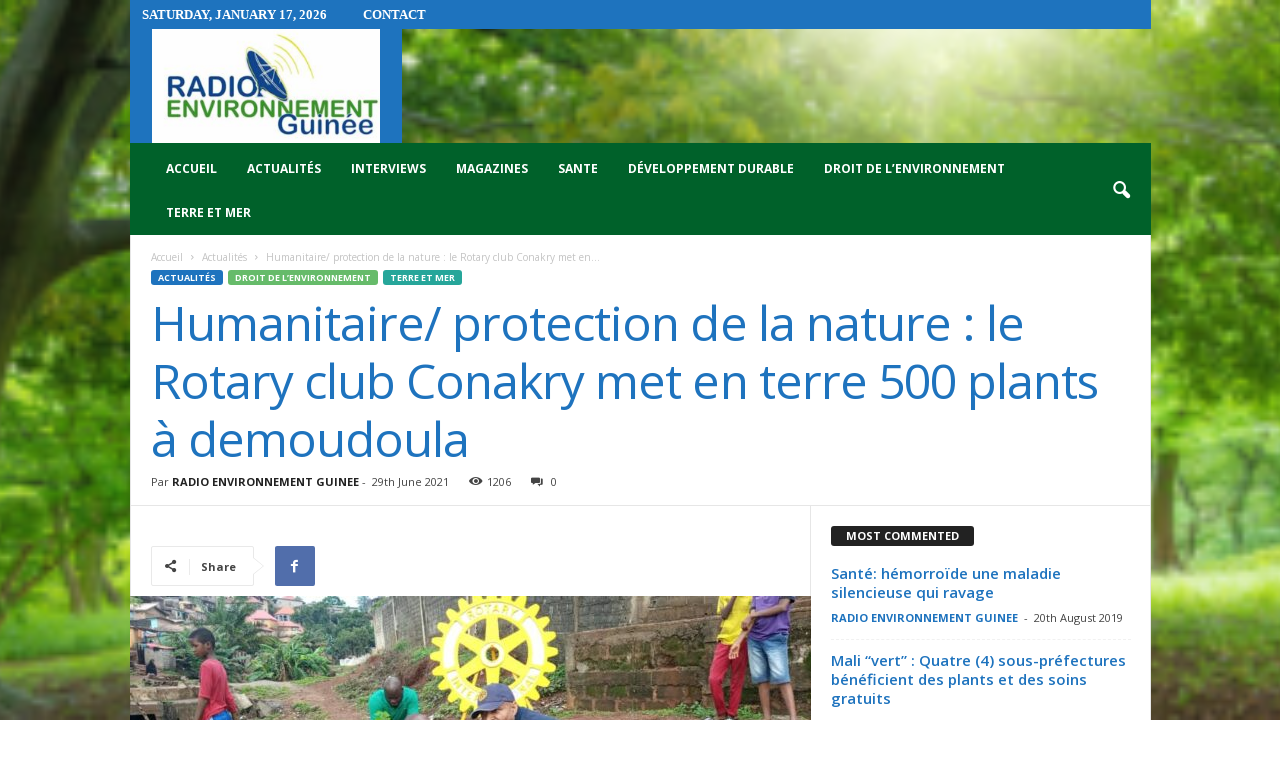

--- FILE ---
content_type: text/html; charset=UTF-8
request_url: https://radioenvironementguinee.org/archives/5219
body_size: 32419
content:
<!doctype html >
<!--[if IE 8]>    <html class="ie8" dir="ltr" lang="en-US" prefix="og: https://ogp.me/ns#"> <![endif]-->
<!--[if IE 9]>    <html class="ie9" dir="ltr" lang="en-US" prefix="og: https://ogp.me/ns#"> <![endif]-->
<!--[if gt IE 8]><!--> <html dir="ltr" lang="en-US" prefix="og: https://ogp.me/ns#"> <!--<![endif]-->
<head>
    <title>Humanitaire/ protection de la nature : le Rotary club Conakry met en terre 500 plants à demoudoula - RADIO ENVIRONNEMENT GUINÉE</title>
    <meta charset="UTF-8" />
    <meta name="viewport" content="width=device-width, initial-scale=1.0">
    <link rel="pingback" href="https://radioenvironementguinee.org/xmlrpc.php" />
    
		<!-- All in One SEO 4.5.9.2 - aioseo.com -->
		<meta name="description" content="Cette activité s&#039;est déroulée ce dimanche en présence des membres des différents clubs de Conakry et des bénéficiaires qui se réjouissent de cet acte ecocitoyen, d&#039;une portée majeure. Il faut rappeler que c&#039;est la troisième activité du genre de ce club service sur le site de la forêt de demoudoula, l&#039;une des forêts classées de" />
		<meta name="robots" content="max-image-preview:large" />
		<link rel="canonical" href="https://radioenvironementguinee.org/archives/5219" />
		<meta name="generator" content="All in One SEO (AIOSEO) 4.5.9.2" />
		<meta property="og:locale" content="en_US" />
		<meta property="og:site_name" content="RADIO ENVIRONNEMENT GUINÉE - Première radio web sur l&#039;environnement et le développement durable en Guinée" />
		<meta property="og:type" content="article" />
		<meta property="og:title" content="Humanitaire/ protection de la nature : le Rotary club Conakry met en terre 500 plants à demoudoula - RADIO ENVIRONNEMENT GUINÉE" />
		<meta property="og:description" content="Cette activité s&#039;est déroulée ce dimanche en présence des membres des différents clubs de Conakry et des bénéficiaires qui se réjouissent de cet acte ecocitoyen, d&#039;une portée majeure. Il faut rappeler que c&#039;est la troisième activité du genre de ce club service sur le site de la forêt de demoudoula, l&#039;une des forêts classées de" />
		<meta property="og:url" content="https://radioenvironementguinee.org/archives/5219" />
		<meta property="article:published_time" content="2021-06-29T11:38:01+00:00" />
		<meta property="article:modified_time" content="2021-06-29T11:38:01+00:00" />
		<meta name="twitter:card" content="summary_large_image" />
		<meta name="twitter:title" content="Humanitaire/ protection de la nature : le Rotary club Conakry met en terre 500 plants à demoudoula - RADIO ENVIRONNEMENT GUINÉE" />
		<meta name="twitter:description" content="Cette activité s&#039;est déroulée ce dimanche en présence des membres des différents clubs de Conakry et des bénéficiaires qui se réjouissent de cet acte ecocitoyen, d&#039;une portée majeure. Il faut rappeler que c&#039;est la troisième activité du genre de ce club service sur le site de la forêt de demoudoula, l&#039;une des forêts classées de" />
		<script type="application/ld+json" class="aioseo-schema">
			{"@context":"https:\/\/schema.org","@graph":[{"@type":"BlogPosting","@id":"https:\/\/radioenvironementguinee.org\/archives\/5219#blogposting","name":"Humanitaire\/ protection de la nature : le Rotary club Conakry met en terre 500 plants \u00e0 demoudoula - RADIO ENVIRONNEMENT GUIN\u00c9E","headline":"Humanitaire\/ protection de la nature : le Rotary club Conakry met en terre 500 plants \u00e0 demoudoula","author":{"@id":"https:\/\/radioenvironementguinee.org\/archives\/author\/adminradio#author"},"publisher":{"@id":"https:\/\/radioenvironementguinee.org\/#organization"},"image":{"@type":"ImageObject","url":"https:\/\/radioenvironementguinee.org\/wp-content\/uploads\/2021\/06\/IMG-20210627-WA0086.jpg","width":960,"height":432},"datePublished":"2021-06-29T11:38:01+00:00","dateModified":"2021-06-29T11:38:01+00:00","inLanguage":"en-US","mainEntityOfPage":{"@id":"https:\/\/radioenvironementguinee.org\/archives\/5219#webpage"},"isPartOf":{"@id":"https:\/\/radioenvironementguinee.org\/archives\/5219#webpage"},"articleSection":"Actualit\u00e9s, Droit de l\u2019environnement, Terre et Mer"},{"@type":"BreadcrumbList","@id":"https:\/\/radioenvironementguinee.org\/archives\/5219#breadcrumblist","itemListElement":[{"@type":"ListItem","@id":"https:\/\/radioenvironementguinee.org\/#listItem","position":1,"name":"Home"}]},{"@type":"Organization","@id":"https:\/\/radioenvironementguinee.org\/#organization","name":"RADIO ENVIRONNEMENT GUIN\u00c9E","url":"https:\/\/radioenvironementguinee.org\/"},{"@type":"Person","@id":"https:\/\/radioenvironementguinee.org\/archives\/author\/adminradio#author","url":"https:\/\/radioenvironementguinee.org\/archives\/author\/adminradio","name":"RADIO ENVIRONNEMENT GUINEE","image":{"@type":"ImageObject","@id":"https:\/\/radioenvironementguinee.org\/archives\/5219#authorImage","url":"https:\/\/secure.gravatar.com\/avatar\/e0e0d24075c9b4aae9aa7f48c1caaad7?s=96&d=mm&r=g","width":96,"height":96,"caption":"RADIO ENVIRONNEMENT GUINEE"}},{"@type":"WebPage","@id":"https:\/\/radioenvironementguinee.org\/archives\/5219#webpage","url":"https:\/\/radioenvironementguinee.org\/archives\/5219","name":"Humanitaire\/ protection de la nature : le Rotary club Conakry met en terre 500 plants \u00e0 demoudoula - RADIO ENVIRONNEMENT GUIN\u00c9E","description":"Cette activit\u00e9 s'est d\u00e9roul\u00e9e ce dimanche en pr\u00e9sence des membres des diff\u00e9rents clubs de Conakry et des b\u00e9n\u00e9ficiaires qui se r\u00e9jouissent de cet acte ecocitoyen, d'une port\u00e9e majeure. Il faut rappeler que c'est la troisi\u00e8me activit\u00e9 du genre de ce club service sur le site de la for\u00eat de demoudoula, l'une des for\u00eats class\u00e9es de","inLanguage":"en-US","isPartOf":{"@id":"https:\/\/radioenvironementguinee.org\/#website"},"breadcrumb":{"@id":"https:\/\/radioenvironementguinee.org\/archives\/5219#breadcrumblist"},"author":{"@id":"https:\/\/radioenvironementguinee.org\/archives\/author\/adminradio#author"},"creator":{"@id":"https:\/\/radioenvironementguinee.org\/archives\/author\/adminradio#author"},"image":{"@type":"ImageObject","url":"https:\/\/radioenvironementguinee.org\/wp-content\/uploads\/2021\/06\/IMG-20210627-WA0086.jpg","@id":"https:\/\/radioenvironementguinee.org\/archives\/5219\/#mainImage","width":960,"height":432},"primaryImageOfPage":{"@id":"https:\/\/radioenvironementguinee.org\/archives\/5219#mainImage"},"datePublished":"2021-06-29T11:38:01+00:00","dateModified":"2021-06-29T11:38:01+00:00"},{"@type":"WebSite","@id":"https:\/\/radioenvironementguinee.org\/#website","url":"https:\/\/radioenvironementguinee.org\/","name":"RADIO ENVIRONNEMENT GUIN\u00c9E","description":"Premi\u00e8re radio web sur l'environnement et le d\u00e9veloppement durable en Guin\u00e9e","inLanguage":"en-US","publisher":{"@id":"https:\/\/radioenvironementguinee.org\/#organization"}}]}
		</script>
		<!-- All in One SEO -->

<meta property="og:image" content="https://radioenvironementguinee.org/wp-content/uploads/2021/06/IMG-20210627-WA0086.jpg" /><link rel='dns-prefetch' href='//fonts.googleapis.com' />
<link rel='dns-prefetch' href='//maxcdn.bootstrapcdn.com' />
<link rel="alternate" type="application/rss+xml" title="RADIO ENVIRONNEMENT GUINÉE &raquo; Feed" href="https://radioenvironementguinee.org/feed" />
<link rel="alternate" type="application/rss+xml" title="RADIO ENVIRONNEMENT GUINÉE &raquo; Comments Feed" href="https://radioenvironementguinee.org/comments/feed" />
<link rel="alternate" type="application/rss+xml" title="RADIO ENVIRONNEMENT GUINÉE &raquo; Humanitaire/ protection de la nature : le Rotary club Conakry met en terre 500 plants à demoudoula Comments Feed" href="https://radioenvironementguinee.org/archives/5219/feed" />
		<!-- This site uses the Google Analytics by MonsterInsights plugin v9.11.1 - Using Analytics tracking - https://www.monsterinsights.com/ -->
							<script src="//www.googletagmanager.com/gtag/js?id=G-WZ6B9D8FFT"  data-cfasync="false" data-wpfc-render="false" type="text/javascript" async></script>
			<script data-cfasync="false" data-wpfc-render="false" type="text/javascript">
				var mi_version = '9.11.1';
				var mi_track_user = true;
				var mi_no_track_reason = '';
								var MonsterInsightsDefaultLocations = {"page_location":"https:\/\/radioenvironementguinee.org\/archives\/5219\/"};
								if ( typeof MonsterInsightsPrivacyGuardFilter === 'function' ) {
					var MonsterInsightsLocations = (typeof MonsterInsightsExcludeQuery === 'object') ? MonsterInsightsPrivacyGuardFilter( MonsterInsightsExcludeQuery ) : MonsterInsightsPrivacyGuardFilter( MonsterInsightsDefaultLocations );
				} else {
					var MonsterInsightsLocations = (typeof MonsterInsightsExcludeQuery === 'object') ? MonsterInsightsExcludeQuery : MonsterInsightsDefaultLocations;
				}

								var disableStrs = [
										'ga-disable-G-WZ6B9D8FFT',
									];

				/* Function to detect opted out users */
				function __gtagTrackerIsOptedOut() {
					for (var index = 0; index < disableStrs.length; index++) {
						if (document.cookie.indexOf(disableStrs[index] + '=true') > -1) {
							return true;
						}
					}

					return false;
				}

				/* Disable tracking if the opt-out cookie exists. */
				if (__gtagTrackerIsOptedOut()) {
					for (var index = 0; index < disableStrs.length; index++) {
						window[disableStrs[index]] = true;
					}
				}

				/* Opt-out function */
				function __gtagTrackerOptout() {
					for (var index = 0; index < disableStrs.length; index++) {
						document.cookie = disableStrs[index] + '=true; expires=Thu, 31 Dec 2099 23:59:59 UTC; path=/';
						window[disableStrs[index]] = true;
					}
				}

				if ('undefined' === typeof gaOptout) {
					function gaOptout() {
						__gtagTrackerOptout();
					}
				}
								window.dataLayer = window.dataLayer || [];

				window.MonsterInsightsDualTracker = {
					helpers: {},
					trackers: {},
				};
				if (mi_track_user) {
					function __gtagDataLayer() {
						dataLayer.push(arguments);
					}

					function __gtagTracker(type, name, parameters) {
						if (!parameters) {
							parameters = {};
						}

						if (parameters.send_to) {
							__gtagDataLayer.apply(null, arguments);
							return;
						}

						if (type === 'event') {
														parameters.send_to = monsterinsights_frontend.v4_id;
							var hookName = name;
							if (typeof parameters['event_category'] !== 'undefined') {
								hookName = parameters['event_category'] + ':' + name;
							}

							if (typeof MonsterInsightsDualTracker.trackers[hookName] !== 'undefined') {
								MonsterInsightsDualTracker.trackers[hookName](parameters);
							} else {
								__gtagDataLayer('event', name, parameters);
							}
							
						} else {
							__gtagDataLayer.apply(null, arguments);
						}
					}

					__gtagTracker('js', new Date());
					__gtagTracker('set', {
						'developer_id.dZGIzZG': true,
											});
					if ( MonsterInsightsLocations.page_location ) {
						__gtagTracker('set', MonsterInsightsLocations);
					}
										__gtagTracker('config', 'G-WZ6B9D8FFT', {"forceSSL":"true","link_attribution":"true"} );
										window.gtag = __gtagTracker;										(function () {
						/* https://developers.google.com/analytics/devguides/collection/analyticsjs/ */
						/* ga and __gaTracker compatibility shim. */
						var noopfn = function () {
							return null;
						};
						var newtracker = function () {
							return new Tracker();
						};
						var Tracker = function () {
							return null;
						};
						var p = Tracker.prototype;
						p.get = noopfn;
						p.set = noopfn;
						p.send = function () {
							var args = Array.prototype.slice.call(arguments);
							args.unshift('send');
							__gaTracker.apply(null, args);
						};
						var __gaTracker = function () {
							var len = arguments.length;
							if (len === 0) {
								return;
							}
							var f = arguments[len - 1];
							if (typeof f !== 'object' || f === null || typeof f.hitCallback !== 'function') {
								if ('send' === arguments[0]) {
									var hitConverted, hitObject = false, action;
									if ('event' === arguments[1]) {
										if ('undefined' !== typeof arguments[3]) {
											hitObject = {
												'eventAction': arguments[3],
												'eventCategory': arguments[2],
												'eventLabel': arguments[4],
												'value': arguments[5] ? arguments[5] : 1,
											}
										}
									}
									if ('pageview' === arguments[1]) {
										if ('undefined' !== typeof arguments[2]) {
											hitObject = {
												'eventAction': 'page_view',
												'page_path': arguments[2],
											}
										}
									}
									if (typeof arguments[2] === 'object') {
										hitObject = arguments[2];
									}
									if (typeof arguments[5] === 'object') {
										Object.assign(hitObject, arguments[5]);
									}
									if ('undefined' !== typeof arguments[1].hitType) {
										hitObject = arguments[1];
										if ('pageview' === hitObject.hitType) {
											hitObject.eventAction = 'page_view';
										}
									}
									if (hitObject) {
										action = 'timing' === arguments[1].hitType ? 'timing_complete' : hitObject.eventAction;
										hitConverted = mapArgs(hitObject);
										__gtagTracker('event', action, hitConverted);
									}
								}
								return;
							}

							function mapArgs(args) {
								var arg, hit = {};
								var gaMap = {
									'eventCategory': 'event_category',
									'eventAction': 'event_action',
									'eventLabel': 'event_label',
									'eventValue': 'event_value',
									'nonInteraction': 'non_interaction',
									'timingCategory': 'event_category',
									'timingVar': 'name',
									'timingValue': 'value',
									'timingLabel': 'event_label',
									'page': 'page_path',
									'location': 'page_location',
									'title': 'page_title',
									'referrer' : 'page_referrer',
								};
								for (arg in args) {
																		if (!(!args.hasOwnProperty(arg) || !gaMap.hasOwnProperty(arg))) {
										hit[gaMap[arg]] = args[arg];
									} else {
										hit[arg] = args[arg];
									}
								}
								return hit;
							}

							try {
								f.hitCallback();
							} catch (ex) {
							}
						};
						__gaTracker.create = newtracker;
						__gaTracker.getByName = newtracker;
						__gaTracker.getAll = function () {
							return [];
						};
						__gaTracker.remove = noopfn;
						__gaTracker.loaded = true;
						window['__gaTracker'] = __gaTracker;
					})();
									} else {
										console.log("");
					(function () {
						function __gtagTracker() {
							return null;
						}

						window['__gtagTracker'] = __gtagTracker;
						window['gtag'] = __gtagTracker;
					})();
									}
			</script>
							<!-- / Google Analytics by MonsterInsights -->
		<script type="text/javascript">
/* <![CDATA[ */
window._wpemojiSettings = {"baseUrl":"https:\/\/s.w.org\/images\/core\/emoji\/14.0.0\/72x72\/","ext":".png","svgUrl":"https:\/\/s.w.org\/images\/core\/emoji\/14.0.0\/svg\/","svgExt":".svg","source":{"concatemoji":"https:\/\/radioenvironementguinee.org\/wp-includes\/js\/wp-emoji-release.min.js?ver=6.4.7"}};
/*! This file is auto-generated */
!function(i,n){var o,s,e;function c(e){try{var t={supportTests:e,timestamp:(new Date).valueOf()};sessionStorage.setItem(o,JSON.stringify(t))}catch(e){}}function p(e,t,n){e.clearRect(0,0,e.canvas.width,e.canvas.height),e.fillText(t,0,0);var t=new Uint32Array(e.getImageData(0,0,e.canvas.width,e.canvas.height).data),r=(e.clearRect(0,0,e.canvas.width,e.canvas.height),e.fillText(n,0,0),new Uint32Array(e.getImageData(0,0,e.canvas.width,e.canvas.height).data));return t.every(function(e,t){return e===r[t]})}function u(e,t,n){switch(t){case"flag":return n(e,"\ud83c\udff3\ufe0f\u200d\u26a7\ufe0f","\ud83c\udff3\ufe0f\u200b\u26a7\ufe0f")?!1:!n(e,"\ud83c\uddfa\ud83c\uddf3","\ud83c\uddfa\u200b\ud83c\uddf3")&&!n(e,"\ud83c\udff4\udb40\udc67\udb40\udc62\udb40\udc65\udb40\udc6e\udb40\udc67\udb40\udc7f","\ud83c\udff4\u200b\udb40\udc67\u200b\udb40\udc62\u200b\udb40\udc65\u200b\udb40\udc6e\u200b\udb40\udc67\u200b\udb40\udc7f");case"emoji":return!n(e,"\ud83e\udef1\ud83c\udffb\u200d\ud83e\udef2\ud83c\udfff","\ud83e\udef1\ud83c\udffb\u200b\ud83e\udef2\ud83c\udfff")}return!1}function f(e,t,n){var r="undefined"!=typeof WorkerGlobalScope&&self instanceof WorkerGlobalScope?new OffscreenCanvas(300,150):i.createElement("canvas"),a=r.getContext("2d",{willReadFrequently:!0}),o=(a.textBaseline="top",a.font="600 32px Arial",{});return e.forEach(function(e){o[e]=t(a,e,n)}),o}function t(e){var t=i.createElement("script");t.src=e,t.defer=!0,i.head.appendChild(t)}"undefined"!=typeof Promise&&(o="wpEmojiSettingsSupports",s=["flag","emoji"],n.supports={everything:!0,everythingExceptFlag:!0},e=new Promise(function(e){i.addEventListener("DOMContentLoaded",e,{once:!0})}),new Promise(function(t){var n=function(){try{var e=JSON.parse(sessionStorage.getItem(o));if("object"==typeof e&&"number"==typeof e.timestamp&&(new Date).valueOf()<e.timestamp+604800&&"object"==typeof e.supportTests)return e.supportTests}catch(e){}return null}();if(!n){if("undefined"!=typeof Worker&&"undefined"!=typeof OffscreenCanvas&&"undefined"!=typeof URL&&URL.createObjectURL&&"undefined"!=typeof Blob)try{var e="postMessage("+f.toString()+"("+[JSON.stringify(s),u.toString(),p.toString()].join(",")+"));",r=new Blob([e],{type:"text/javascript"}),a=new Worker(URL.createObjectURL(r),{name:"wpTestEmojiSupports"});return void(a.onmessage=function(e){c(n=e.data),a.terminate(),t(n)})}catch(e){}c(n=f(s,u,p))}t(n)}).then(function(e){for(var t in e)n.supports[t]=e[t],n.supports.everything=n.supports.everything&&n.supports[t],"flag"!==t&&(n.supports.everythingExceptFlag=n.supports.everythingExceptFlag&&n.supports[t]);n.supports.everythingExceptFlag=n.supports.everythingExceptFlag&&!n.supports.flag,n.DOMReady=!1,n.readyCallback=function(){n.DOMReady=!0}}).then(function(){return e}).then(function(){var e;n.supports.everything||(n.readyCallback(),(e=n.source||{}).concatemoji?t(e.concatemoji):e.wpemoji&&e.twemoji&&(t(e.twemoji),t(e.wpemoji)))}))}((window,document),window._wpemojiSettings);
/* ]]> */
</script>
<link rel='stylesheet' id='sbr_styles-css' href='https://radioenvironementguinee.org/wp-content/plugins/reviews-feed/assets/css/sbr-styles.css?ver=1.1.1' type='text/css' media='all' />
<link rel='stylesheet' id='sbi_styles-css' href='https://radioenvironementguinee.org/wp-content/plugins/instagram-feed/css/sbi-styles.min.css?ver=6.2.10' type='text/css' media='all' />
<link rel='stylesheet' id='sby_styles-css' href='https://radioenvironementguinee.org/wp-content/plugins/feeds-for-youtube/css/sb-youtube.min.css?ver=2.2' type='text/css' media='all' />
<style id='wp-emoji-styles-inline-css' type='text/css'>

	img.wp-smiley, img.emoji {
		display: inline !important;
		border: none !important;
		box-shadow: none !important;
		height: 1em !important;
		width: 1em !important;
		margin: 0 0.07em !important;
		vertical-align: -0.1em !important;
		background: none !important;
		padding: 0 !important;
	}
</style>
<link rel='stylesheet' id='wp-block-library-css' href='https://radioenvironementguinee.org/wp-includes/css/dist/block-library/style.min.css?ver=6.4.7' type='text/css' media='all' />
<style id='classic-theme-styles-inline-css' type='text/css'>
/*! This file is auto-generated */
.wp-block-button__link{color:#fff;background-color:#32373c;border-radius:9999px;box-shadow:none;text-decoration:none;padding:calc(.667em + 2px) calc(1.333em + 2px);font-size:1.125em}.wp-block-file__button{background:#32373c;color:#fff;text-decoration:none}
</style>
<style id='global-styles-inline-css' type='text/css'>
body{--wp--preset--color--black: #000000;--wp--preset--color--cyan-bluish-gray: #abb8c3;--wp--preset--color--white: #ffffff;--wp--preset--color--pale-pink: #f78da7;--wp--preset--color--vivid-red: #cf2e2e;--wp--preset--color--luminous-vivid-orange: #ff6900;--wp--preset--color--luminous-vivid-amber: #fcb900;--wp--preset--color--light-green-cyan: #7bdcb5;--wp--preset--color--vivid-green-cyan: #00d084;--wp--preset--color--pale-cyan-blue: #8ed1fc;--wp--preset--color--vivid-cyan-blue: #0693e3;--wp--preset--color--vivid-purple: #9b51e0;--wp--preset--gradient--vivid-cyan-blue-to-vivid-purple: linear-gradient(135deg,rgba(6,147,227,1) 0%,rgb(155,81,224) 100%);--wp--preset--gradient--light-green-cyan-to-vivid-green-cyan: linear-gradient(135deg,rgb(122,220,180) 0%,rgb(0,208,130) 100%);--wp--preset--gradient--luminous-vivid-amber-to-luminous-vivid-orange: linear-gradient(135deg,rgba(252,185,0,1) 0%,rgba(255,105,0,1) 100%);--wp--preset--gradient--luminous-vivid-orange-to-vivid-red: linear-gradient(135deg,rgba(255,105,0,1) 0%,rgb(207,46,46) 100%);--wp--preset--gradient--very-light-gray-to-cyan-bluish-gray: linear-gradient(135deg,rgb(238,238,238) 0%,rgb(169,184,195) 100%);--wp--preset--gradient--cool-to-warm-spectrum: linear-gradient(135deg,rgb(74,234,220) 0%,rgb(151,120,209) 20%,rgb(207,42,186) 40%,rgb(238,44,130) 60%,rgb(251,105,98) 80%,rgb(254,248,76) 100%);--wp--preset--gradient--blush-light-purple: linear-gradient(135deg,rgb(255,206,236) 0%,rgb(152,150,240) 100%);--wp--preset--gradient--blush-bordeaux: linear-gradient(135deg,rgb(254,205,165) 0%,rgb(254,45,45) 50%,rgb(107,0,62) 100%);--wp--preset--gradient--luminous-dusk: linear-gradient(135deg,rgb(255,203,112) 0%,rgb(199,81,192) 50%,rgb(65,88,208) 100%);--wp--preset--gradient--pale-ocean: linear-gradient(135deg,rgb(255,245,203) 0%,rgb(182,227,212) 50%,rgb(51,167,181) 100%);--wp--preset--gradient--electric-grass: linear-gradient(135deg,rgb(202,248,128) 0%,rgb(113,206,126) 100%);--wp--preset--gradient--midnight: linear-gradient(135deg,rgb(2,3,129) 0%,rgb(40,116,252) 100%);--wp--preset--font-size--small: 13px;--wp--preset--font-size--medium: 20px;--wp--preset--font-size--large: 36px;--wp--preset--font-size--x-large: 42px;--wp--preset--spacing--20: 0.44rem;--wp--preset--spacing--30: 0.67rem;--wp--preset--spacing--40: 1rem;--wp--preset--spacing--50: 1.5rem;--wp--preset--spacing--60: 2.25rem;--wp--preset--spacing--70: 3.38rem;--wp--preset--spacing--80: 5.06rem;--wp--preset--shadow--natural: 6px 6px 9px rgba(0, 0, 0, 0.2);--wp--preset--shadow--deep: 12px 12px 50px rgba(0, 0, 0, 0.4);--wp--preset--shadow--sharp: 6px 6px 0px rgba(0, 0, 0, 0.2);--wp--preset--shadow--outlined: 6px 6px 0px -3px rgba(255, 255, 255, 1), 6px 6px rgba(0, 0, 0, 1);--wp--preset--shadow--crisp: 6px 6px 0px rgba(0, 0, 0, 1);}:where(.is-layout-flex){gap: 0.5em;}:where(.is-layout-grid){gap: 0.5em;}body .is-layout-flow > .alignleft{float: left;margin-inline-start: 0;margin-inline-end: 2em;}body .is-layout-flow > .alignright{float: right;margin-inline-start: 2em;margin-inline-end: 0;}body .is-layout-flow > .aligncenter{margin-left: auto !important;margin-right: auto !important;}body .is-layout-constrained > .alignleft{float: left;margin-inline-start: 0;margin-inline-end: 2em;}body .is-layout-constrained > .alignright{float: right;margin-inline-start: 2em;margin-inline-end: 0;}body .is-layout-constrained > .aligncenter{margin-left: auto !important;margin-right: auto !important;}body .is-layout-constrained > :where(:not(.alignleft):not(.alignright):not(.alignfull)){max-width: var(--wp--style--global--content-size);margin-left: auto !important;margin-right: auto !important;}body .is-layout-constrained > .alignwide{max-width: var(--wp--style--global--wide-size);}body .is-layout-flex{display: flex;}body .is-layout-flex{flex-wrap: wrap;align-items: center;}body .is-layout-flex > *{margin: 0;}body .is-layout-grid{display: grid;}body .is-layout-grid > *{margin: 0;}:where(.wp-block-columns.is-layout-flex){gap: 2em;}:where(.wp-block-columns.is-layout-grid){gap: 2em;}:where(.wp-block-post-template.is-layout-flex){gap: 1.25em;}:where(.wp-block-post-template.is-layout-grid){gap: 1.25em;}.has-black-color{color: var(--wp--preset--color--black) !important;}.has-cyan-bluish-gray-color{color: var(--wp--preset--color--cyan-bluish-gray) !important;}.has-white-color{color: var(--wp--preset--color--white) !important;}.has-pale-pink-color{color: var(--wp--preset--color--pale-pink) !important;}.has-vivid-red-color{color: var(--wp--preset--color--vivid-red) !important;}.has-luminous-vivid-orange-color{color: var(--wp--preset--color--luminous-vivid-orange) !important;}.has-luminous-vivid-amber-color{color: var(--wp--preset--color--luminous-vivid-amber) !important;}.has-light-green-cyan-color{color: var(--wp--preset--color--light-green-cyan) !important;}.has-vivid-green-cyan-color{color: var(--wp--preset--color--vivid-green-cyan) !important;}.has-pale-cyan-blue-color{color: var(--wp--preset--color--pale-cyan-blue) !important;}.has-vivid-cyan-blue-color{color: var(--wp--preset--color--vivid-cyan-blue) !important;}.has-vivid-purple-color{color: var(--wp--preset--color--vivid-purple) !important;}.has-black-background-color{background-color: var(--wp--preset--color--black) !important;}.has-cyan-bluish-gray-background-color{background-color: var(--wp--preset--color--cyan-bluish-gray) !important;}.has-white-background-color{background-color: var(--wp--preset--color--white) !important;}.has-pale-pink-background-color{background-color: var(--wp--preset--color--pale-pink) !important;}.has-vivid-red-background-color{background-color: var(--wp--preset--color--vivid-red) !important;}.has-luminous-vivid-orange-background-color{background-color: var(--wp--preset--color--luminous-vivid-orange) !important;}.has-luminous-vivid-amber-background-color{background-color: var(--wp--preset--color--luminous-vivid-amber) !important;}.has-light-green-cyan-background-color{background-color: var(--wp--preset--color--light-green-cyan) !important;}.has-vivid-green-cyan-background-color{background-color: var(--wp--preset--color--vivid-green-cyan) !important;}.has-pale-cyan-blue-background-color{background-color: var(--wp--preset--color--pale-cyan-blue) !important;}.has-vivid-cyan-blue-background-color{background-color: var(--wp--preset--color--vivid-cyan-blue) !important;}.has-vivid-purple-background-color{background-color: var(--wp--preset--color--vivid-purple) !important;}.has-black-border-color{border-color: var(--wp--preset--color--black) !important;}.has-cyan-bluish-gray-border-color{border-color: var(--wp--preset--color--cyan-bluish-gray) !important;}.has-white-border-color{border-color: var(--wp--preset--color--white) !important;}.has-pale-pink-border-color{border-color: var(--wp--preset--color--pale-pink) !important;}.has-vivid-red-border-color{border-color: var(--wp--preset--color--vivid-red) !important;}.has-luminous-vivid-orange-border-color{border-color: var(--wp--preset--color--luminous-vivid-orange) !important;}.has-luminous-vivid-amber-border-color{border-color: var(--wp--preset--color--luminous-vivid-amber) !important;}.has-light-green-cyan-border-color{border-color: var(--wp--preset--color--light-green-cyan) !important;}.has-vivid-green-cyan-border-color{border-color: var(--wp--preset--color--vivid-green-cyan) !important;}.has-pale-cyan-blue-border-color{border-color: var(--wp--preset--color--pale-cyan-blue) !important;}.has-vivid-cyan-blue-border-color{border-color: var(--wp--preset--color--vivid-cyan-blue) !important;}.has-vivid-purple-border-color{border-color: var(--wp--preset--color--vivid-purple) !important;}.has-vivid-cyan-blue-to-vivid-purple-gradient-background{background: var(--wp--preset--gradient--vivid-cyan-blue-to-vivid-purple) !important;}.has-light-green-cyan-to-vivid-green-cyan-gradient-background{background: var(--wp--preset--gradient--light-green-cyan-to-vivid-green-cyan) !important;}.has-luminous-vivid-amber-to-luminous-vivid-orange-gradient-background{background: var(--wp--preset--gradient--luminous-vivid-amber-to-luminous-vivid-orange) !important;}.has-luminous-vivid-orange-to-vivid-red-gradient-background{background: var(--wp--preset--gradient--luminous-vivid-orange-to-vivid-red) !important;}.has-very-light-gray-to-cyan-bluish-gray-gradient-background{background: var(--wp--preset--gradient--very-light-gray-to-cyan-bluish-gray) !important;}.has-cool-to-warm-spectrum-gradient-background{background: var(--wp--preset--gradient--cool-to-warm-spectrum) !important;}.has-blush-light-purple-gradient-background{background: var(--wp--preset--gradient--blush-light-purple) !important;}.has-blush-bordeaux-gradient-background{background: var(--wp--preset--gradient--blush-bordeaux) !important;}.has-luminous-dusk-gradient-background{background: var(--wp--preset--gradient--luminous-dusk) !important;}.has-pale-ocean-gradient-background{background: var(--wp--preset--gradient--pale-ocean) !important;}.has-electric-grass-gradient-background{background: var(--wp--preset--gradient--electric-grass) !important;}.has-midnight-gradient-background{background: var(--wp--preset--gradient--midnight) !important;}.has-small-font-size{font-size: var(--wp--preset--font-size--small) !important;}.has-medium-font-size{font-size: var(--wp--preset--font-size--medium) !important;}.has-large-font-size{font-size: var(--wp--preset--font-size--large) !important;}.has-x-large-font-size{font-size: var(--wp--preset--font-size--x-large) !important;}
.wp-block-navigation a:where(:not(.wp-element-button)){color: inherit;}
:where(.wp-block-post-template.is-layout-flex){gap: 1.25em;}:where(.wp-block-post-template.is-layout-grid){gap: 1.25em;}
:where(.wp-block-columns.is-layout-flex){gap: 2em;}:where(.wp-block-columns.is-layout-grid){gap: 2em;}
.wp-block-pullquote{font-size: 1.5em;line-height: 1.6;}
</style>
<link rel='stylesheet' id='ctf_styles-css' href='https://radioenvironementguinee.org/wp-content/plugins/custom-twitter-feeds/css/ctf-styles.min.css?ver=2.2.2' type='text/css' media='all' />
<link rel='stylesheet' id='google-fonts-style-css' href='https://fonts.googleapis.com/css?family=Abril+Fatface%3A400%7COpen+Sans%3A300%2C400%2C600%2C700%7CRoboto+Condensed%3A300%2C300italic%2C400%2C400italic%2C700%2C700italic&#038;ver=4.5' type='text/css' media='all' />
<link rel='stylesheet' id='cff-css' href='https://radioenvironementguinee.org/wp-content/plugins/custom-facebook-feed/assets/css/cff-style.min.css?ver=4.2.3' type='text/css' media='all' />
<link rel='stylesheet' id='sb-font-awesome-css' href='https://maxcdn.bootstrapcdn.com/font-awesome/4.7.0/css/font-awesome.min.css?ver=6.4.7' type='text/css' media='all' />
<link rel='stylesheet' id='td-theme-css' href='https://radioenvironementguinee.org/wp-content/themes/Newsmag/style.css?ver=4.5' type='text/css' media='all' />
<link rel='stylesheet' id='td-theme-demo-style-css' href='https://radioenvironementguinee.org/wp-content/themes/Newsmag/includes/demos/sport/demo_style.css?ver=4.5' type='text/css' media='all' />
<script type="text/javascript" src="https://radioenvironementguinee.org/wp-content/plugins/google-analytics-for-wordpress/assets/js/frontend-gtag.min.js?ver=9.11.1" id="monsterinsights-frontend-script-js" async="async" data-wp-strategy="async"></script>
<script data-cfasync="false" data-wpfc-render="false" type="text/javascript" id='monsterinsights-frontend-script-js-extra'>/* <![CDATA[ */
var monsterinsights_frontend = {"js_events_tracking":"true","download_extensions":"doc,pdf,ppt,zip,xls,docx,pptx,xlsx","inbound_paths":"[{\"path\":\"\\\/go\\\/\",\"label\":\"affiliate\"},{\"path\":\"\\\/recommend\\\/\",\"label\":\"affiliate\"}]","home_url":"https:\/\/radioenvironementguinee.org","hash_tracking":"false","v4_id":"G-WZ6B9D8FFT"};/* ]]> */
</script>
<script type="text/javascript" src="https://radioenvironementguinee.org/wp-includes/js/jquery/jquery.min.js?ver=3.7.1" id="jquery-core-js"></script>
<script type="text/javascript" src="https://radioenvironementguinee.org/wp-includes/js/jquery/jquery-migrate.min.js?ver=3.4.1" id="jquery-migrate-js"></script>
<link rel="https://api.w.org/" href="https://radioenvironementguinee.org/wp-json/" /><link rel="alternate" type="application/json" href="https://radioenvironementguinee.org/wp-json/wp/v2/posts/5219" /><link rel="EditURI" type="application/rsd+xml" title="RSD" href="https://radioenvironementguinee.org/xmlrpc.php?rsd" />
<meta name="generator" content="WordPress 6.4.7" />
<link rel='shortlink' href='https://radioenvironementguinee.org/?p=5219' />
<link rel="alternate" type="application/json+oembed" href="https://radioenvironementguinee.org/wp-json/oembed/1.0/embed?url=https%3A%2F%2Fradioenvironementguinee.org%2Farchives%2F5219" />
<link rel="alternate" type="text/xml+oembed" href="https://radioenvironementguinee.org/wp-json/oembed/1.0/embed?url=https%3A%2F%2Fradioenvironementguinee.org%2Farchives%2F5219&#038;format=xml" />
<!--[if lt IE 9]><script src="https://cdnjs.cloudflare.com/ajax/libs/html5shiv/3.7.3/html5shiv.js"></script><![endif]-->
    <meta name="generator" content="Elementor 3.20.3; features: e_optimized_assets_loading, additional_custom_breakpoints, block_editor_assets_optimize, e_image_loading_optimization; settings: css_print_method-external, google_font-enabled, font_display-swap">

<!-- JS generated by theme -->

<script>
    
    

	    var tdBlocksArray = []; //here we store all the items for the current page

	    //td_block class - each ajax block uses a object of this class for requests
	    function tdBlock() {
		    this.id = '';
		    this.block_type = 1; //block type id (1-234 etc)
		    this.atts = '';
		    this.td_column_number = '';
		    this.td_current_page = 1; //
		    this.post_count = 0; //from wp
		    this.found_posts = 0; //from wp
		    this.max_num_pages = 0; //from wp
		    this.td_filter_value = ''; //current live filter value
		    this.is_ajax_running = false;
		    this.td_user_action = ''; // load more or infinite loader (used by the animation)
		    this.header_color = '';
		    this.ajax_pagination_infinite_stop = ''; //show load more at page x
	    }


        // td_js_generator - mini detector
        (function(){
            var htmlTag = document.getElementsByTagName("html")[0];

	        if ( navigator.userAgent.indexOf("MSIE 10.0") > -1 ) {
                htmlTag.className += ' ie10';
            }

            if ( !!navigator.userAgent.match(/Trident.*rv\:11\./) ) {
                htmlTag.className += ' ie11';
            }

	        if ( navigator.userAgent.indexOf("Edge") > -1 ) {
                htmlTag.className += ' ieEdge';
            }

            if ( /(iPad|iPhone|iPod)/g.test(navigator.userAgent) ) {
                htmlTag.className += ' td-md-is-ios';
            }

            var user_agent = navigator.userAgent.toLowerCase();
            if ( user_agent.indexOf("android") > -1 ) {
                htmlTag.className += ' td-md-is-android';
            }

            if ( -1 !== navigator.userAgent.indexOf('Mac OS X')  ) {
                htmlTag.className += ' td-md-is-os-x';
            }

            if ( /chrom(e|ium)/.test(navigator.userAgent.toLowerCase()) ) {
               htmlTag.className += ' td-md-is-chrome';
            }

            if ( -1 !== navigator.userAgent.indexOf('Firefox') ) {
                htmlTag.className += ' td-md-is-firefox';
            }

            if ( -1 !== navigator.userAgent.indexOf('Safari') && -1 === navigator.userAgent.indexOf('Chrome') ) {
                htmlTag.className += ' td-md-is-safari';
            }

            if( -1 !== navigator.userAgent.indexOf('IEMobile') ){
                htmlTag.className += ' td-md-is-iemobile';
            }

        })();




        var tdLocalCache = {};

        ( function () {
            "use strict";

            tdLocalCache = {
                data: {},
                remove: function (resource_id) {
                    delete tdLocalCache.data[resource_id];
                },
                exist: function (resource_id) {
                    return tdLocalCache.data.hasOwnProperty(resource_id) && tdLocalCache.data[resource_id] !== null;
                },
                get: function (resource_id) {
                    return tdLocalCache.data[resource_id];
                },
                set: function (resource_id, cachedData) {
                    tdLocalCache.remove(resource_id);
                    tdLocalCache.data[resource_id] = cachedData;
                }
            };
        })();

    
    
var td_viewport_interval_list=[{"limitBottom":767,"sidebarWidth":251},{"limitBottom":1023,"sidebarWidth":339}];
var td_animation_stack_effect="type0";
var tds_animation_stack=true;
var td_animation_stack_specific_selectors=".entry-thumb, img";
var td_animation_stack_general_selectors=".td-animation-stack img, .post img";
var td_ajax_url="https:\/\/radioenvironementguinee.org\/wp-admin\/admin-ajax.php?td_theme_name=Newsmag&v=4.5";
var td_get_template_directory_uri="https:\/\/radioenvironementguinee.org\/wp-content\/themes\/Newsmag";
var tds_snap_menu="";
var tds_logo_on_sticky="";
var tds_header_style="2";
var td_please_wait="S'il vous pla\u00eet patienter ...";
var td_email_user_pass_incorrect="Utilisateur ou mot de passe incorrect!";
var td_email_user_incorrect="E-mail ou nom d'utilisateur incorrect !";
var td_email_incorrect="Email incorrect !";
var tds_more_articles_on_post_enable="show";
var tds_more_articles_on_post_time_to_wait="";
var tds_more_articles_on_post_pages_distance_from_top=0;
var tds_theme_color_site_wide="#1e73be";
var tds_smart_sidebar="enabled";
var tdThemeName="Newsmag";
var td_magnific_popup_translation_tPrev="Pr\u00e9c\u00e9dente (fl\u00e8che gauche)";
var td_magnific_popup_translation_tNext="Suivante (fl\u00e8che droite)";
var td_magnific_popup_translation_tCounter="%curr% sur %total%";
var td_magnific_popup_translation_ajax_tError="Le contenu de %url% pas pu \u00eatre charg\u00e9.";
var td_magnific_popup_translation_image_tError="L'image #%curr% pas pu \u00eatre charg\u00e9e.";
var tdDateNamesI18n={"month_names":["January","February","March","April","May","June","July","August","September","October","November","December"],"month_names_short":["Jan","Feb","Mar","Apr","May","Jun","Jul","Aug","Sep","Oct","Nov","Dec"],"day_names":["Sunday","Monday","Tuesday","Wednesday","Thursday","Friday","Saturday"],"day_names_short":["Sun","Mon","Tue","Wed","Thu","Fri","Sat"]};
var td_ad_background_click_link="";
var td_ad_background_click_target="";
</script>


<!-- Header style compiled by theme -->

<style>
    

.td-header-border:before,
    .td-trending-now-title,
    .td_block_mega_menu .td_mega_menu_sub_cats .cur-sub-cat,
    .td-post-category:hover,
    .td-header-style-2 .td-header-sp-logo,
    .td-next-prev-wrap a:hover i,
    .page-nav .current,
    .widget_calendar tfoot a:hover,
    .td-footer-container .widget_search .wpb_button:hover,
    .td-scroll-up-visible,
    .dropcap,
    .td-category a,
    input[type="submit"]:hover,
    .td-post-small-box a:hover,
    .td-404-sub-sub-title a:hover,
    .td-rating-bar-wrap div,
    .td_top_authors .td-active .td-author-post-count,
    .td_top_authors .td-active .td-author-comments-count,
    .td_smart_list_3 .td-sml3-top-controls i:hover,
    .td_smart_list_3 .td-sml3-bottom-controls i:hover,
    .td_wrapper_video_playlist .td_video_controls_playlist_wrapper,
    .td-read-more a:hover,
    .td-login-wrap .btn,
    .td_display_err,
    .td-header-style-6 .td-top-menu-full,
    #bbpress-forums button:hover,
    #bbpress-forums .bbp-pagination .current,
    .bbp_widget_login .button:hover,
    .header-search-wrap .td-drop-down-search .btn:hover,
    .td-post-text-content .more-link-wrap:hover a,
    #buddypress div.item-list-tabs ul li > a span,
    #buddypress div.item-list-tabs ul li > a:hover span,
    #buddypress input[type=submit]:hover,
    #buddypress a.button:hover span,
    #buddypress div.item-list-tabs ul li.selected a span,
    #buddypress div.item-list-tabs ul li.current a span,
    #buddypress input[type=submit]:focus,
    .td-grid-style-3 .td-big-grid-post .td-module-thumb a:last-child:before,
    .td-grid-style-4 .td-big-grid-post .td-module-thumb a:last-child:before,
    .td-grid-style-5 .td-big-grid-post .td-module-thumb:after,
    .td_category_template_2 .td-category-siblings .td-category a:hover,
    .td-weather-week:before,
    .td-weather-information:before,
     .td_3D_btn,
    .td_shadow_btn,
    .td_default_btn,
    .td_square_btn, 
    .td_outlined_btn:hover {
        background-color: #1e73be;
    }

    @media (max-width: 767px) {
        .td-category a.td-current-sub-category {
            background-color: #1e73be;
        }
    }

    .woocommerce .onsale,
    .woocommerce .woocommerce a.button:hover,
    .woocommerce-page .woocommerce .button:hover,
    .single-product .product .summary .cart .button:hover,
    .woocommerce .woocommerce .product a.button:hover,
    .woocommerce .product a.button:hover,
    .woocommerce .product #respond input#submit:hover,
    .woocommerce .checkout input#place_order:hover,
    .woocommerce .woocommerce.widget .button:hover,
    .woocommerce .woocommerce-message .button:hover,
    .woocommerce .woocommerce-error .button:hover,
    .woocommerce .woocommerce-info .button:hover,
    .woocommerce.widget .ui-slider .ui-slider-handle,
    .vc_btn-black:hover,
	.wpb_btn-black:hover,
	.item-list-tabs .feed:hover a,
	.td-smart-list-button:hover {
    	background-color: #1e73be !important;
    }

    .td-header-sp-top-menu .top-header-menu > .current-menu-item > a,
    .td-header-sp-top-menu .top-header-menu > .current-menu-ancestor > a,
    .td-header-sp-top-menu .top-header-menu > .current-category-ancestor > a,
    .td-header-sp-top-menu .top-header-menu > li > a:hover,
    .td-header-sp-top-menu .top-header-menu > .sfHover > a,
    .top-header-menu ul .current-menu-item > a,
    .top-header-menu ul .current-menu-ancestor > a,
    .top-header-menu ul .current-category-ancestor > a,
    .top-header-menu ul li > a:hover,
    .top-header-menu ul .sfHover > a,
    .sf-menu ul .td-menu-item > a:hover,
    .sf-menu ul .sfHover > a,
    .sf-menu ul .current-menu-ancestor > a,
    .sf-menu ul .current-category-ancestor > a,
    .sf-menu ul .current-menu-item > a,
    .td_module_wrap:hover .entry-title a,
    .td_mod_mega_menu:hover .entry-title a,
    .footer-email-wrap a,
    .widget a:hover,
    .td-footer-container .widget_calendar #today,
    .td-category-pulldown-filter a.td-pulldown-category-filter-link:hover,
    .td-load-more-wrap a:hover,
    .td-post-next-prev-content a:hover,
    .td-author-name a:hover,
    .td-author-url a:hover,
    .td_mod_related_posts:hover .entry-title a,
    .td-search-query,
    .header-search-wrap .td-drop-down-search .result-msg a:hover,
    .td_top_authors .td-active .td-authors-name a,
    .post blockquote p,
    .td-post-content blockquote p,
    .page blockquote p,
    .comment-list cite a:hover,
    .comment-list cite:hover,
    .comment-list .comment-reply-link:hover,
    a,
    .white-menu #td-header-menu .sf-menu > li > a:hover,
    .white-menu #td-header-menu .sf-menu > .current-menu-ancestor > a,
    .white-menu #td-header-menu .sf-menu > .current-menu-item > a,
    .td_quote_on_blocks,
    #bbpress-forums .bbp-forum-freshness a:hover,
    #bbpress-forums .bbp-topic-freshness a:hover,
    #bbpress-forums .bbp-forums-list li a:hover,
    #bbpress-forums .bbp-forum-title:hover,
    #bbpress-forums .bbp-topic-permalink:hover,
    #bbpress-forums .bbp-topic-started-by a:hover,
    #bbpress-forums .bbp-topic-started-in a:hover,
    #bbpress-forums .bbp-body .super-sticky li.bbp-topic-title .bbp-topic-permalink,
    #bbpress-forums .bbp-body .sticky li.bbp-topic-title .bbp-topic-permalink,
    #bbpress-forums #subscription-toggle a:hover,
    #bbpress-forums #favorite-toggle a:hover,
    .woocommerce-account .woocommerce-MyAccount-navigation a:hover,
    .widget_display_replies .bbp-author-name,
    .widget_display_topics .bbp-author-name,
    .archive .widget_archive .current,
    .archive .widget_archive .current a,
    .td-subcategory-header .td-category-siblings .td-subcat-dropdown a.td-current-sub-category,
    .td-subcategory-header .td-category-siblings .td-subcat-dropdown a:hover,
    .td-pulldown-filter-display-option:hover,
    .td-pulldown-filter-display-option .td-pulldown-filter-link:hover,
    .td_normal_slide .td-wrapper-pulldown-filter .td-pulldown-filter-list a:hover,
    #buddypress ul.item-list li div.item-title a:hover,
    .td_block_13 .td-pulldown-filter-list a:hover,
    .td_smart_list_8 .td-smart-list-dropdown-wrap .td-smart-list-button:hover,
    .td_smart_list_8 .td-smart-list-dropdown-wrap .td-smart-list-button:hover i,
    .td-sub-footer-container a:hover,
    .td-instagram-user a,
     .td_outlined_btn {
        color: #1e73be;
    }

    .td-mega-menu .wpb_content_element li a:hover,
    .td_login_tab_focus {
        color: #1e73be !important;
    }

    .td-next-prev-wrap a:hover i,
    .page-nav .current,
    .widget_tag_cloud a:hover,
    .post .td_quote_box,
    .page .td_quote_box,
    .td-login-panel-title,
    #bbpress-forums .bbp-pagination .current,
    .td_category_template_2 .td-category-siblings .td-category a:hover,
    .page-template-page-pagebuilder-latest .td-instagram-user,
     .td_outlined_btn {
        border-color: #1e73be;
    }

    .td_wrapper_video_playlist .td_video_currently_playing:after,
    .item-list-tabs .feed:hover {
        border-color: #1e73be !important;
    }


    
    .td-header-top-menu,
    .td-header-wrap .td-top-menu-full {
        background-color: #1e73be;
    }

    .td-header-style-1 .td-header-top-menu,
    .td-header-style-2 .td-top-bar-container,
    .td-header-style-7 .td-header-top-menu {
        padding: 0 12px;
        top: 0;
    }

    
    .td-header-sp-top-menu .top-header-menu > li > a,
    .td-header-sp-top-menu .td_data_time,
    .td-header-sp-top-menu .td-weather-top-widget {
        color: #ffffff;
    }

    
    .top-header-menu > .current-menu-item > a,
    .top-header-menu > .current-menu-ancestor > a,
    .top-header-menu > .current-category-ancestor > a,
    .top-header-menu > li > a:hover,
    .top-header-menu > .sfHover > a {
        color: #ffffff !important;
    }

    
    .td-header-sp-top-widget .td-social-icon-wrap i {
        color: #ffffff;
    }

    
    .td-header-main-menu {
        background-color: #00612a;
    }

    
    .td-header-border:before {
        background-color: #00612a;
    }

    
    .td-menu-background:before,
    .td-search-background:before {
        background: rgba(104,191,178,0.73);
        background: -moz-linear-gradient(top, rgba(104,191,178,0.73) 0%, rgba(209,48,48,0.8) 100%);
        background: -webkit-gradient(left top, left bottom, color-stop(0%, rgba(104,191,178,0.73)), color-stop(100%, rgba(209,48,48,0.8)));
        background: -webkit-linear-gradient(top, rgba(104,191,178,0.73) 0%, rgba(209,48,48,0.8) 100%);
        background: -o-linear-gradient(top, rgba(104,191,178,0.73) 0%, @mobileu_gradient_two_mob 100%);
        background: -ms-linear-gradient(top, rgba(104,191,178,0.73) 0%, rgba(209,48,48,0.8) 100%);
        background: linear-gradient(to bottom, rgba(104,191,178,0.73) 0%, rgba(209,48,48,0.8) 100%);
        filter: progid:DXImageTransform.Microsoft.gradient( startColorstr='rgba(104,191,178,0.73)', endColorstr='rgba(209,48,48,0.8)', GradientType=0 );
    }

    
    .mfp-content .td-login-button {
        background-color: rgba(201,42,84,0.77);
    }
    
    .mfp-content .td-login-button {
        color: #ffffff;
    }
    
    .mfp-content .td-login-button:active,
    .mfp-content .td-login-button:hover {
        background-color: rgba(226,234,75,0.77);
    }
    
    .mfp-content .td-login-button:active,
    .mfp-content .td-login-button:hover {
        color: #ffffff;
    }
    
    .white-popup-block:after {
        background: rgba(104,191,178,0.73);
        background: -moz-linear-gradient(45deg, rgba(104,191,178,0.73) 0%, rgba(209,48,48,0.8) 100%);
        background: -webkit-gradient(left bottom, right top, color-stop(0%, rgba(104,191,178,0.73)), color-stop(100%, rgba(209,48,48,0.8)));
        background: -webkit-linear-gradient(45deg, rgba(104,191,178,0.73) 0%, rgba(209,48,48,0.8) 100%);
        background: -o-linear-gradient(45deg, rgba(104,191,178,0.73) 0%, rgba(209,48,48,0.8) 100%);
        background: -ms-linear-gradient(45deg, rgba(104,191,178,0.73) 0%, rgba(209,48,48,0.8) 100%);
        background: linear-gradient(45deg, rgba(104,191,178,0.73) 0%, rgba(209,48,48,0.8) 100%);
        filter: progid:DXImageTransform.Microsoft.gradient( startColorstr='rgba(104,191,178,0.73)', endColorstr='rgba(209,48,48,0.8)', GradientType=0 );
    }


    
    .td-sub-footer-container {
        background-color: #00612a;
    }
    .td-sub-footer-container:after {
        background-color: transparent;
    }
    .td-sub-footer-container:before {
        background-color: transparent;
    }
    .td-footer-container.td-container {
        border-bottom-width: 0;
    }

    
    .td-sub-footer-container,
    .td-sub-footer-container a {
        color: #ffffff;
    }
    .td-sub-footer-container li a:before {
        background-color: #ffffff;
    }

    
    .td-subfooter-menu li a:hover {
        color: rgba(255,255,255,0.75);
    }

    
    .td_module_1 .td-module-title a {
    	color: #1e73be;
    }
    
    .td_module_2 .td-module-title a {
    	color: #1e73be;
    }
    
    .td_module_3 .td-module-title a {
    	color: #1e73be;
    }
    
    .td_module_4 .td-module-title a {
    	color: #1e73be;
    }
    
    .td_module_5 .td-module-title a {
    	color: #1e73be;
    }
    
    .td_module_6 .td-module-title a {
    	color: #1e73be;
    }
    
    .td_module_7 .td-module-title a {
    	color: #1e73be;
    }
    
    .td_module_8 .td-module-title a {
    	color: #1e73be;
    }
    
    .td_module_9 .td-module-title a {
    	color: #1e73be;
    }
    
    .td_module_10 .td-module-title a {
    	color: #1e73be;
    }
    
    .td_module_11 .td-module-title a {
    	color: #1e73be;
    }
    
    .td_module_12 .td-module-title a {
    	color: #1e73be;
    }
    
    .td_module_13 .td-module-title a {
    	color: #1e73be;
    }
    
    .td_module_14 .td-module-title a {
    	color: #1e73be;
    }
    
    .td_module_15 .entry-title a {
    	color: #1e73be;
    }
    
    .td_module_mx2 .td-module-title a {
    	color: #1e73be;
    }
    
    .td_module_mx4 .td-module-title a {
    	color: #1e73be;
    }
    
    .td_block_trending_now .entry-title a {
    	color: #1e73be;
    }
    
    .td_module_wrap .td-post-author-name a {
    	color: #1e73be;
    }


    
    .post header h1 {
    	color: #1e73be;
    }
    
    .td-page-header h1 {
    	color: #1e73be;
    }
    
    .td-menu-background:after,
    .td-search-background:after {
        background-image: url('http://radioenvironementguinee.org/wp-content/uploads/2018/09/Arb_tree_wood_1000x450-300x135.png');
    }

    
    .white-popup-block:before {
        background-image: url('http://radioenvironementguinee.org/wp-content/uploads/2018/09/waterfall-300x137.jpg');
    }

    
    .top-header-menu li a,
    .td-header-sp-top-menu .td_data_time,
    .td-weather-top-widget .td-weather-header .td-weather-city,
    .td-weather-top-widget .td-weather-now {
        font-family:Tahoma, Verdana, Geneva;
	font-size:13px;
	
    }
    
    .sf-menu > .td-menu-item > a {
        font-size:12px;
	
    }
    
    .td_block_trending_now .entry-title {
    	font-size:15px;
	
    }
    
    .td-big-grid-meta .td-post-category,
    .td_module_wrap .td-post-category,
    .td-module-image .td-post-category {
        font-size:14px;
	
    }
    
    .category .td-category a {
    	font-size:14px;
	
    }
    
    .td-trending-now-title {
    	font-family:"Abril Fatface";
	font-size:19px;
	line-height:33px;
	font-style:oblique;
	font-weight:bold;
	
    }
</style>

<script type="application/ld+json">
                        {
                            "@context": "http://schema.org",
                            "@type": "BreadcrumbList",
                            "itemListElement": [{
                            "@type": "ListItem",
                            "position": 1,
                                "item": {
                                "@type": "WebSite",
                                "@id": "https://radioenvironementguinee.org/",
                                "name": "Accueil"                                               
                            }
                        },{
                            "@type": "ListItem",
                            "position": 2,
                                "item": {
                                "@type": "WebPage",
                                "@id": "https://radioenvironementguinee.org/archives/category/actualites",
                                "name": "Actualités"
                            }
                        },{
                            "@type": "ListItem",
                            "position": 3,
                                "item": {
                                "@type": "WebPage",
                                "@id": "https://radioenvironementguinee.org/archives/5219",
                                "name": "Humanitaire/ protection de la nature : le Rotary club Conakry met en..."                                
                            }
                        }    ]
                        }
                       </script><link rel="icon" href="https://radioenvironementguinee.org/wp-content/uploads/2018/09/cropped-FB_IMG_1530190175039-32x32.jpg" sizes="32x32" />
<link rel="icon" href="https://radioenvironementguinee.org/wp-content/uploads/2018/09/cropped-FB_IMG_1530190175039-192x192.jpg" sizes="192x192" />
<link rel="apple-touch-icon" href="https://radioenvironementguinee.org/wp-content/uploads/2018/09/cropped-FB_IMG_1530190175039-180x180.jpg" />
<meta name="msapplication-TileImage" content="https://radioenvironementguinee.org/wp-content/uploads/2018/09/cropped-FB_IMG_1530190175039-270x270.jpg" />
<style id="wpforms-css-vars-root">
				:root {
					--wpforms-field-border-radius: 3px;
--wpforms-field-background-color: #ffffff;
--wpforms-field-border-color: rgba( 0, 0, 0, 0.25 );
--wpforms-field-text-color: rgba( 0, 0, 0, 0.7 );
--wpforms-label-color: rgba( 0, 0, 0, 0.85 );
--wpforms-label-sublabel-color: rgba( 0, 0, 0, 0.55 );
--wpforms-label-error-color: #d63637;
--wpforms-button-border-radius: 3px;
--wpforms-button-background-color: #066aab;
--wpforms-button-text-color: #ffffff;
--wpforms-page-break-color: #066aab;
--wpforms-field-size-input-height: 43px;
--wpforms-field-size-input-spacing: 15px;
--wpforms-field-size-font-size: 16px;
--wpforms-field-size-line-height: 19px;
--wpforms-field-size-padding-h: 14px;
--wpforms-field-size-checkbox-size: 16px;
--wpforms-field-size-sublabel-spacing: 5px;
--wpforms-field-size-icon-size: 1;
--wpforms-label-size-font-size: 16px;
--wpforms-label-size-line-height: 19px;
--wpforms-label-size-sublabel-font-size: 14px;
--wpforms-label-size-sublabel-line-height: 17px;
--wpforms-button-size-font-size: 17px;
--wpforms-button-size-height: 41px;
--wpforms-button-size-padding-h: 15px;
--wpforms-button-size-margin-top: 10px;

				}
			</style></head>

<body class="post-template-default single single-post postid-5219 single-format-standard humanitaire-protection-de-la-nature-le-rotary-club-conakry-met-en-terre-500-plants-a-demoudoula global-block-template-1 td-newsmag-sport single_template_3 elementor-default elementor-kit-8075 td-animation-stack-type0 td-boxed-layout" itemscope="itemscope" itemtype="https://schema.org/WebPage">

        <div class="td-scroll-up"><i class="td-icon-menu-up"></i></div>

    <div class="td-menu-background"></div>
<div id="td-mobile-nav">
    <div class="td-mobile-container">
        <!-- mobile menu top section -->
        <div class="td-menu-socials-wrap">
            <!-- socials -->
            <div class="td-menu-socials">
                
        <span class="td-social-icon-wrap">
            <a target="_blank" href="https://www.facebook.com/Radio-Environnement-Guin%C3%A9e-199766683864040/" title="Facebook">
                <i class="td-icon-font td-icon-facebook"></i>
            </a>
        </span>
        <span class="td-social-icon-wrap">
            <a target="_blank" href="https://twitter.com/tagdivofficial" title="Twitter">
                <i class="td-icon-font td-icon-twitter"></i>
            </a>
        </span>
        <span class="td-social-icon-wrap">
            <a target="_blank" href="https://www.youtube.com/user/tagdiv" title="Youtube">
                <i class="td-icon-font td-icon-youtube"></i>
            </a>
        </span>            </div>
            <!-- close button -->
            <div class="td-mobile-close">
                <a href="#"><i class="td-icon-close-mobile"></i></a>
            </div>
        </div>

        <!-- login section -->
        
        <!-- menu section -->
        <div class="td-mobile-content">
            <div class="menu-td-demo-header-menu-container"><ul id="menu-td-demo-header-menu" class="td-mobile-main-menu"><li id="menu-item-165" class="menu-item menu-item-type-post_type menu-item-object-page menu-item-home menu-item-first menu-item-165"><a href="https://radioenvironementguinee.org/">Accueil</a></li>
<li id="menu-item-174" class="menu-item menu-item-type-taxonomy menu-item-object-category current-post-ancestor current-menu-parent current-post-parent menu-item-174"><a href="https://radioenvironementguinee.org/archives/category/actualites">Actualités</a></li>
<li id="menu-item-373" class="menu-item menu-item-type-taxonomy menu-item-object-category menu-item-373"><a href="https://radioenvironementguinee.org/archives/category/interviews">Interviews</a></li>
<li id="menu-item-277" class="menu-item menu-item-type-taxonomy menu-item-object-category menu-item-277"><a href="https://radioenvironementguinee.org/archives/category/magazines">Magazines</a></li>
<li id="menu-item-547" class="menu-item menu-item-type-taxonomy menu-item-object-category menu-item-547"><a href="https://radioenvironementguinee.org/archives/category/sante">Sante</a></li>
<li id="menu-item-172" class="menu-item menu-item-type-taxonomy menu-item-object-category menu-item-172"><a href="https://radioenvironementguinee.org/archives/category/developpement">Développement Durable</a></li>
<li id="menu-item-228" class="menu-item menu-item-type-taxonomy menu-item-object-category current-post-ancestor current-menu-parent current-post-parent menu-item-228"><a href="https://radioenvironementguinee.org/archives/category/droitlenvironement">Droit de l’environnement</a></li>
<li id="menu-item-458" class="menu-item menu-item-type-taxonomy menu-item-object-category current-post-ancestor current-menu-parent current-post-parent menu-item-458"><a href="https://radioenvironementguinee.org/archives/category/terreetmerre">Terre et Mer</a></li>
</ul></div>        </div>
    </div>

    <!-- register/login section -->
    </div>    <div class="td-search-background"></div>
<div class="td-search-wrap-mob">
	<div class="td-drop-down-search" aria-labelledby="td-header-search-button">
		<form method="get" class="td-search-form" action="https://radioenvironementguinee.org/">
			<!-- close button -->
			<div class="td-search-close">
				<a href="#"><i class="td-icon-close-mobile"></i></a>
			</div>
			<div role="search" class="td-search-input">
				<span>Recherche</span>
				<input id="td-header-search-mob" type="text" value="" name="s" autocomplete="off" />
			</div>
		</form>
		<div id="td-aj-search-mob"></div>
	</div>
</div>

    <div id="td-outer-wrap">
    
        <div class="td-outer-container">
        
            <!--
Header style 2
-->

<div class="td-header-container td-header-wrap td-header-style-2">
    <div class="td-header-row td-header-top-menu">
        
    <div class="td-top-bar-container top-bar-style-1">
        <div class="td-header-sp-top-menu">

            <div class="td_data_time">
            <div >

                Saturday, January 17, 2026
            </div>
        </div>
    <div class="menu-top-container"><ul id="menu-td-demo-top-menu" class="top-header-menu"><li id="menu-item-159" class="menu-item menu-item-type-post_type menu-item-object-page menu-item-first td-menu-item td-normal-menu menu-item-159"><a href="https://radioenvironementguinee.org/contact">Contact</a></li>
</ul></div></div>            </div>

<!-- LOGIN MODAL -->
    </div>

    <div class="td-header-row td-header-header">
        <div class="td-header-sp-logo">
                        <a class="td-main-logo" href="https://radioenvironementguinee.org/">
                <img src="http://radioenvironementguinee.org/wp-content/uploads/2018/09/FB_IMG_1530190175039-300x150.jpg" alt=""/>
                <span class="td-visual-hidden">RADIO ENVIRONNEMENT GUINÉE</span>
            </a>
                </div>
        <div class="td-header-sp-rec">
            
<div class="td-header-ad-wrap  td-ad-m td-ad-tp td-ad-p">
    <div class="td-a-rec td-a-rec-id-header  td_uid_1_696b9c2cd8f7a_rand td_block_template_1"><div class="td-all-devices"><a href="#" target="_blank">
<img src=""/>
</a></div></div>

</div>        </div>
    </div>

    <div class="td-header-menu-wrap">
        <div class="td-header-row td-header-border td-header-main-menu">
            <div id="td-header-menu" role="navigation">
    <div id="td-top-mobile-toggle"><a href="#"><i class="td-icon-font td-icon-mobile"></i></a></div>
    <div class="td-main-menu-logo td-logo-in-header">
        		<a class="td-mobile-logo td-sticky-disable" href="https://radioenvironementguinee.org/">
			<img src="http://radioenvironementguinee.org/wp-content/uploads/2018/09/66-300x77.png" alt=""/>
		</a>
				<a class="td-header-logo td-sticky-disable" href="https://radioenvironementguinee.org/">
			<img src="http://radioenvironementguinee.org/wp-content/uploads/2018/09/FB_IMG_1530190175039-300x150.jpg" alt=""/>
		</a>
		    </div>
    <div class="menu-td-demo-header-menu-container"><ul id="menu-td-demo-header-menu-1" class="sf-menu"><li class="menu-item menu-item-type-post_type menu-item-object-page menu-item-home menu-item-first td-menu-item td-normal-menu menu-item-165"><a href="https://radioenvironementguinee.org/">Accueil</a></li>
<li class="menu-item menu-item-type-taxonomy menu-item-object-category current-post-ancestor current-menu-parent current-post-parent td-menu-item td-normal-menu menu-item-174"><a href="https://radioenvironementguinee.org/archives/category/actualites">Actualités</a></li>
<li class="menu-item menu-item-type-taxonomy menu-item-object-category td-menu-item td-normal-menu menu-item-373"><a href="https://radioenvironementguinee.org/archives/category/interviews">Interviews</a></li>
<li class="menu-item menu-item-type-taxonomy menu-item-object-category td-menu-item td-normal-menu menu-item-277"><a href="https://radioenvironementguinee.org/archives/category/magazines">Magazines</a></li>
<li class="menu-item menu-item-type-taxonomy menu-item-object-category td-menu-item td-normal-menu menu-item-547"><a href="https://radioenvironementguinee.org/archives/category/sante">Sante</a></li>
<li class="menu-item menu-item-type-taxonomy menu-item-object-category td-menu-item td-normal-menu menu-item-172"><a href="https://radioenvironementguinee.org/archives/category/developpement">Développement Durable</a></li>
<li class="menu-item menu-item-type-taxonomy menu-item-object-category current-post-ancestor current-menu-parent current-post-parent td-menu-item td-normal-menu menu-item-228"><a href="https://radioenvironementguinee.org/archives/category/droitlenvironement">Droit de l’environnement</a></li>
<li class="menu-item menu-item-type-taxonomy menu-item-object-category current-post-ancestor current-menu-parent current-post-parent td-menu-item td-normal-menu menu-item-458"><a href="https://radioenvironementguinee.org/archives/category/terreetmerre">Terre et Mer</a></li>
</ul></div></div>

<div class="td-search-wrapper">
    <div id="td-top-search">
        <!-- Search -->
        <div class="header-search-wrap">
            <div class="dropdown header-search">
                <a id="td-header-search-button" href="#" role="button" class="dropdown-toggle " data-toggle="dropdown"><i class="td-icon-search"></i></a>
                <a id="td-header-search-button-mob" href="#" role="button" class="dropdown-toggle " data-toggle="dropdown"><i class="td-icon-search"></i></a>
            </div>
        </div>
    </div>
</div>

<div class="header-search-wrap">
	<div class="dropdown header-search">
		<div class="td-drop-down-search" aria-labelledby="td-header-search-button">
			<form method="get" class="td-search-form" action="https://radioenvironementguinee.org/">
				<div role="search" class="td-head-form-search-wrap">
					<input class="needsclick" id="td-header-search" type="text" value="" name="s" autocomplete="off" /><input class="wpb_button wpb_btn-inverse btn" type="submit" id="td-header-search-top" value="Recherche" />
				</div>
			</form>
			<div id="td-aj-search"></div>
		</div>
	</div>
</div>        </div>
    </div>
</div><div class="td-container td-post-template-3">
    <div class="td-container-border">
        <article id="post-5219" class="post-5219 post type-post status-publish format-standard has-post-thumbnail hentry category-actualites category-droitlenvironement category-terreetmerre" itemscope itemtype="https://schema.org/Article">
            <div class="td-pb-row">
                <div class="td-pb-span12">
                    <div class="td-post-header td-pb-padding-side">
                        <div class="entry-crumbs"><span><a title="" class="entry-crumb" href="https://radioenvironementguinee.org/">Accueil</a></span> <i class="td-icon-right td-bread-sep"></i> <span><a title="Voir tous les articles dans Actualités" class="entry-crumb" href="https://radioenvironementguinee.org/archives/category/actualites">Actualités</a></span> <i class="td-icon-right td-bread-sep td-bred-no-url-last"></i> <span class="td-bred-no-url-last">Humanitaire/ protection de la nature : le Rotary club Conakry met en...</span></div>
                        <ul class="td-category"><li class="entry-category"><a  href="https://radioenvironementguinee.org/archives/category/actualites">Actualités</a></li><li class="entry-category"><a  style="background-color:#66bb6a; color:#fff; border-color:#66bb6a;" href="https://radioenvironementguinee.org/archives/category/droitlenvironement">Droit de l’environnement</a></li><li class="entry-category"><a  style="background-color:#26a69a; color:#fff; border-color:#26a69a;" href="https://radioenvironementguinee.org/archives/category/terreetmerre">Terre et Mer</a></li></ul>
                        <header>
                            <h1 class="entry-title">Humanitaire/ protection de la nature : le Rotary club Conakry met en terre 500 plants à demoudoula</h1>

                            

                            <div class="meta-info">

                                <div class="td-post-author-name"><div class="td-author-by">Par</div> <a href="https://radioenvironementguinee.org/archives/author/adminradio">RADIO ENVIRONNEMENT GUINEE</a><div class="td-author-line"> - </div> </div>                                <span class="td-post-date"><time class="entry-date updated td-module-date" datetime="2021-06-29T11:38:01+00:00" >29th June 2021</time></span>                                <div class="td-post-views"><i class="td-icon-views"></i><span class="td-nr-views-5219">1206</span></div>                                <div class="td-post-comments"><a href="https://radioenvironementguinee.org/archives/5219#respond"><i class="td-icon-comments"></i>0</a></div>                            </div>
                        </header>
                    </div>
                </div>
            </div> <!-- /.td-pb-row -->

            <div class="td-pb-row">
                                            <div class="td-pb-span8 td-main-content" role="main">
                                <div class="td-ss-main-content">
                                    
    <div class="td-post-sharing-top td-pb-padding-side"><div class="td-post-sharing-classic"><iframe frameBorder="0" src="https://www.facebook.com/plugins/like.php?href=https://radioenvironementguinee.org/archives/5219&amp;layout=button_count&amp;show_faces=false&amp;width=105&amp;action=like&amp;colorscheme=light&amp;height=21" style="border:none; overflow:hidden; width:105px; height:21px; background-color:transparent;"></iframe></div><div id="td_social_sharing_article_top" class="td-post-sharing td-ps-bg td-ps-notext td-post-sharing-style1 "><div class="td-post-sharing-visible"><div class="td-social-sharing-button td-social-sharing-button-js td-social-handler td-social-share-text">
                                        <div class="td-social-but-icon"><i class="td-icon-share"></i></div>
                                        <div class="td-social-but-text">Share</div>
                                    </div><a class="td-social-sharing-button td-social-sharing-button-js td-social-network td-social-facebook" href="https://www.facebook.com/sharer.php?u=https%3A%2F%2Fradioenvironementguinee.org%2Farchives%2F5219">
                                        <div class="td-social-but-icon"><i class="td-icon-facebook"></i></div>
                                        <div class="td-social-but-text">Facebook</div>
                                    </a></div><div class="td-social-sharing-hidden"><ul class="td-pulldown-filter-list"></ul><a class="td-social-sharing-button td-social-handler td-social-expand-tabs" href="#" data-block-uid="td_social_sharing_article_top">
                                    <div class="td-social-but-icon"><i class="td-icon-plus td-social-expand-tabs-icon"></i></div>
                                </a></div></div></div>
    <div class="td-post-featured-image"><a href="https://radioenvironementguinee.org/wp-content/uploads/2021/06/IMG-20210627-WA0086.jpg" data-caption=""><img fetchpriority="high" width="681" height="306" class="entry-thumb td-modal-image" src="https://radioenvironementguinee.org/wp-content/uploads/2021/06/IMG-20210627-WA0086-681x306.jpg" srcset="https://radioenvironementguinee.org/wp-content/uploads/2021/06/IMG-20210627-WA0086-681x306.jpg 681w, https://radioenvironementguinee.org/wp-content/uploads/2021/06/IMG-20210627-WA0086-300x135.jpg 300w, https://radioenvironementguinee.org/wp-content/uploads/2021/06/IMG-20210627-WA0086-768x346.jpg 768w, https://radioenvironementguinee.org/wp-content/uploads/2021/06/IMG-20210627-WA0086-933x420.jpg 933w, https://radioenvironementguinee.org/wp-content/uploads/2021/06/IMG-20210627-WA0086-640x288.jpg 640w, https://radioenvironementguinee.org/wp-content/uploads/2021/06/IMG-20210627-WA0086.jpg 960w" sizes="(max-width: 681px) 100vw, 681px" alt="" title="IMG-20210627-WA0086"/></a></div>
    <div class="td-post-content td-pb-padding-side">
        <p>Cette activité s&#8217;est déroulée ce dimanche en présence des membres des différents clubs de Conakry et des bénéficiaires qui se réjouissent de cet acte ecocitoyen, d&#8217;une portée majeure.</p>
<p>Il faut rappeler que c&#8217;est la troisième activité du genre de ce club service sur le site de la forêt de demoudoula,  l&#8217;une des forêts classées de al capitale guineenne, aujourd&#8217;hui menacée par les actions anthropiques de l&#8217;homme.</p>
<p><img decoding="async" src="http://radioenvironementguinee.org/wp-content/uploads/2021/06/IMG-20210627-WA0086-300x135.jpg" alt="" width="300" height="135" class="alignnone size-medium wp-image-5221" srcset="https://radioenvironementguinee.org/wp-content/uploads/2021/06/IMG-20210627-WA0086-300x135.jpg 300w, https://radioenvironementguinee.org/wp-content/uploads/2021/06/IMG-20210627-WA0086-768x346.jpg 768w, https://radioenvironementguinee.org/wp-content/uploads/2021/06/IMG-20210627-WA0086-933x420.jpg 933w, https://radioenvironementguinee.org/wp-content/uploads/2021/06/IMG-20210627-WA0086-640x288.jpg 640w, https://radioenvironementguinee.org/wp-content/uploads/2021/06/IMG-20210627-WA0086-681x306.jpg 681w, https://radioenvironementguinee.org/wp-content/uploads/2021/06/IMG-20210627-WA0086.jpg 960w" sizes="(max-width: 300px) 100vw, 300px" /><img decoding="async" src="http://radioenvironementguinee.org/wp-content/uploads/2021/06/IMG-20210627-WA0058-300x135.jpg" alt="" width="300" height="135" class="alignnone size-medium wp-image-5222" srcset="https://radioenvironementguinee.org/wp-content/uploads/2021/06/IMG-20210627-WA0058-300x135.jpg 300w, https://radioenvironementguinee.org/wp-content/uploads/2021/06/IMG-20210627-WA0058-768x346.jpg 768w, https://radioenvironementguinee.org/wp-content/uploads/2021/06/IMG-20210627-WA0058-933x420.jpg 933w, https://radioenvironementguinee.org/wp-content/uploads/2021/06/IMG-20210627-WA0058-640x288.jpg 640w, https://radioenvironementguinee.org/wp-content/uploads/2021/06/IMG-20210627-WA0058-681x306.jpg 681w, https://radioenvironementguinee.org/wp-content/uploads/2021/06/IMG-20210627-WA0058.jpg 960w" sizes="(max-width: 300px) 100vw, 300px" /></p>
<p>Le compte rendu de notre reporter Algassimou Baldé en cliquant sur le lien suivant<br />
<!--[if lt IE 9]><script>document.createElement('audio');</script><![endif]-->
<audio class="wp-audio-shortcode" id="audio-5219-1" preload="none" style="width: 100%;" controls="controls"><source type="audio/mpeg" src="http://radioenvironementguinee.org/wp-content/uploads/2021/06/AUD-20210628-WA0025.mp3?_=1" /><a href="http://radioenvironementguinee.org/wp-content/uploads/2021/06/AUD-20210628-WA0025.mp3">http://radioenvironementguinee.org/wp-content/uploads/2021/06/AUD-20210628-WA0025.mp3</a></audio></p>
    </div>


    <footer>
                
        <div class="td-post-source-tags td-pb-padding-side">
                                </div>

        <div class="td-post-sharing-bottom td-pb-padding-side"><div class="td-post-sharing-classic"><iframe frameBorder="0" src="https://www.facebook.com/plugins/like.php?href=https://radioenvironementguinee.org/archives/5219&amp;layout=button_count&amp;show_faces=false&amp;width=105&amp;action=like&amp;colorscheme=light&amp;height=21" style="border:none; overflow:hidden; width:105px; height:21px; background-color:transparent;"></iframe></div><div id="td_social_sharing_article_bottom" class="td-post-sharing td-ps-bg td-ps-padding td-post-sharing-style2 "><div class="td-post-sharing-visible"><div class="td-social-sharing-button td-social-sharing-button-js td-social-handler td-social-share-text">
                                        <div class="td-social-but-icon"><i class="td-icon-share"></i></div>
                                        <div class="td-social-but-text">Share</div>
                                    </div><a class="td-social-sharing-button td-social-sharing-button-js td-social-network td-social-facebook" href="https://www.facebook.com/sharer.php?u=https%3A%2F%2Fradioenvironementguinee.org%2Farchives%2F5219">
                                        <div class="td-social-but-icon"><i class="td-icon-facebook"></i></div>
                                        <div class="td-social-but-text">Facebook</div>
                                    </a></div><div class="td-social-sharing-hidden"><ul class="td-pulldown-filter-list"></ul><a class="td-social-sharing-button td-social-handler td-social-expand-tabs" href="#" data-block-uid="td_social_sharing_article_bottom">
                                    <div class="td-social-but-icon"><i class="td-icon-plus td-social-expand-tabs-icon"></i></div>
                                </a></div></div></div>        <div class="td-block-row td-post-next-prev"><div class="td-block-span6 td-post-prev-post"><div class="td-post-next-prev-content"><span>Article précédent</span><a href="https://radioenvironementguinee.org/archives/5212">Guinée/Média:&#8221;Afrikinfos&#8221; recrute des journalistes et techniciens</a></div></div><div class="td-next-prev-separator"></div><div class="td-block-span6 td-post-next-post"><div class="td-post-next-prev-content"><span>Article suivant</span><a href="https://radioenvironementguinee.org/archives/5224">Humanitaire : la fondation B et K children au chevet des enfants orphelins à Conakry</a></div></div></div>        <div class="author-box-wrap"><a href="https://radioenvironementguinee.org/archives/author/adminradio"><img alt='' src='https://secure.gravatar.com/avatar/e0e0d24075c9b4aae9aa7f48c1caaad7?s=96&#038;d=mm&#038;r=g' srcset='https://secure.gravatar.com/avatar/e0e0d24075c9b4aae9aa7f48c1caaad7?s=192&#038;d=mm&#038;r=g 2x' class='avatar avatar-96 photo' height='96' width='96' decoding='async'/></a><div class="desc"><div class="td-author-name vcard author"><span class="fn"><a href="https://radioenvironementguinee.org/archives/author/adminradio">RADIO ENVIRONNEMENT GUINEE</a></span></div><div class="td-author-description"></div><div class="td-author-social"></div><div class="clearfix"></div></div></div>	    <span class="td-page-meta" itemprop="author" itemscope itemtype="https://schema.org/Person"><meta itemprop="name" content="RADIO ENVIRONNEMENT GUINEE"></span><meta itemprop="datePublished" content="2021-06-29T11:38:01+00:00"><meta itemprop="dateModified" content="2021-06-29T11:38:01+00:00"><meta itemscope itemprop="mainEntityOfPage" itemType="https://schema.org/WebPage" itemid="https://radioenvironementguinee.org/archives/5219"/><span class="td-page-meta" itemprop="publisher" itemscope itemtype="https://schema.org/Organization"><span class="td-page-meta" itemprop="logo" itemscope itemtype="https://schema.org/ImageObject"><meta itemprop="url" content="http://radioenvironementguinee.org/wp-content/uploads/2018/09/FB_IMG_1530190175039-300x150.jpg"></span><meta itemprop="name" content="RADIO ENVIRONNEMENT GUINÉE"></span><meta itemprop="headline " content="Humanitaire/ protection de la nature : le Rotary club Conakry met en terre 500 plants à demoudoula"><span class="td-page-meta" itemprop="image" itemscope itemtype="https://schema.org/ImageObject"><meta itemprop="url" content="https://radioenvironementguinee.org/wp-content/uploads/2021/06/IMG-20210627-WA0086.jpg"><meta itemprop="width" content="960"><meta itemprop="height" content="432"></span>    </footer>

    <script>var block_td_uid_3_696b9c2cda2d8 = new tdBlock();
block_td_uid_3_696b9c2cda2d8.id = "td_uid_3_696b9c2cda2d8";
block_td_uid_3_696b9c2cda2d8.atts = '{"limit":3,"ajax_pagination":"next_prev","live_filter":"cur_post_same_categories","td_ajax_filter_type":"td_custom_related","class":"td_uid_3_696b9c2cda2d8_rand","td_column_number":3,"live_filter_cur_post_id":5219,"live_filter_cur_post_author":"2","block_template_id":"","header_color":"","ajax_pagination_infinite_stop":"","offset":"","td_ajax_preloading":"","td_filter_default_txt":"","td_ajax_filter_ids":"","el_class":"","color_preset":"","border_top":"","css":"","tdc_css":"","tdc_css_class":"td_uid_3_696b9c2cda2d8_rand","tdc_css_class_style":"td_uid_3_696b9c2cda2d8_rand_style"}';
block_td_uid_3_696b9c2cda2d8.td_column_number = "3";
block_td_uid_3_696b9c2cda2d8.block_type = "td_block_related_posts";
block_td_uid_3_696b9c2cda2d8.post_count = "3";
block_td_uid_3_696b9c2cda2d8.found_posts = "1695";
block_td_uid_3_696b9c2cda2d8.header_color = "";
block_td_uid_3_696b9c2cda2d8.ajax_pagination_infinite_stop = "";
block_td_uid_3_696b9c2cda2d8.max_num_pages = "565";
tdBlocksArray.push(block_td_uid_3_696b9c2cda2d8);
</script><div class="td_block_wrap td_block_related_posts td_uid_3_696b9c2cda2d8_rand td_with_ajax_pagination td-pb-border-top td_block_template_1"  data-td-block-uid="td_uid_3_696b9c2cda2d8" ><h4 class="td-related-title"><a id="td_uid_4_696b9c2cdb44d" class="td-related-left td-cur-simple-item" data-td_filter_value="" data-td_block_id="td_uid_3_696b9c2cda2d8" href="#">ARTICLES CONNEXES</a><a id="td_uid_5_696b9c2cdb450" class="td-related-right" data-td_filter_value="td_related_more_from_author" data-td_block_id="td_uid_3_696b9c2cda2d8" href="#">PLUS DE L'AUTEUR</a></h4><div id=td_uid_3_696b9c2cda2d8 class="td_block_inner">

	<div class="td-related-row">

	<div class="td-related-span4">

        <div class="td_module_related_posts td-animation-stack td_mod_related_posts">
            <div class="td-module-image">
                <div class="td-module-thumb"><a href="https://radioenvironementguinee.org/archives/9729" rel="bookmark" class="td-image-wrap" title="Kindia/Mambia : la CBK/RUSSAL soutient l’éducation et les groupements locaux de la préfecture"><img width="238" height="178" class="entry-thumb" src="https://radioenvironementguinee.org/wp-content/uploads/2026/01/6FE5D71C-CC39-4BFF-A5AE-95B8AC815866-238x178.jpeg" srcset="https://radioenvironementguinee.org/wp-content/uploads/2026/01/6FE5D71C-CC39-4BFF-A5AE-95B8AC815866-238x178.jpeg 238w, https://radioenvironementguinee.org/wp-content/uploads/2026/01/6FE5D71C-CC39-4BFF-A5AE-95B8AC815866-300x225.jpeg 300w, https://radioenvironementguinee.org/wp-content/uploads/2026/01/6FE5D71C-CC39-4BFF-A5AE-95B8AC815866-768x576.jpeg 768w, https://radioenvironementguinee.org/wp-content/uploads/2026/01/6FE5D71C-CC39-4BFF-A5AE-95B8AC815866-560x420.jpeg 560w, https://radioenvironementguinee.org/wp-content/uploads/2026/01/6FE5D71C-CC39-4BFF-A5AE-95B8AC815866-80x60.jpeg 80w, https://radioenvironementguinee.org/wp-content/uploads/2026/01/6FE5D71C-CC39-4BFF-A5AE-95B8AC815866-100x75.jpeg 100w, https://radioenvironementguinee.org/wp-content/uploads/2026/01/6FE5D71C-CC39-4BFF-A5AE-95B8AC815866-180x135.jpeg 180w, https://radioenvironementguinee.org/wp-content/uploads/2026/01/6FE5D71C-CC39-4BFF-A5AE-95B8AC815866-640x480.jpeg 640w, https://radioenvironementguinee.org/wp-content/uploads/2026/01/6FE5D71C-CC39-4BFF-A5AE-95B8AC815866-681x511.jpeg 681w, https://radioenvironementguinee.org/wp-content/uploads/2026/01/6FE5D71C-CC39-4BFF-A5AE-95B8AC815866.jpeg 1008w" sizes="(max-width: 238px) 100vw, 238px" alt="" title="Kindia/Mambia : la CBK/RUSSAL soutient l’éducation et les groupements locaux de la préfecture"/></a></div>                            </div>
            <div class="item-details">
                <h3 class="entry-title td-module-title"><a href="https://radioenvironementguinee.org/archives/9729" rel="bookmark" title="Kindia/Mambia : la CBK/RUSSAL soutient l’éducation et les groupements locaux de la préfecture">Kindia/Mambia : la CBK/RUSSAL soutient l’éducation et les groupements locaux de la préfecture</a></h3>            </div>
        </div>
        
	</div> <!-- ./td-related-span4 -->

	<div class="td-related-span4">

        <div class="td_module_related_posts td-animation-stack td_mod_related_posts">
            <div class="td-module-image">
                <div class="td-module-thumb"><a href="https://radioenvironementguinee.org/archives/9723" rel="bookmark" class="td-image-wrap" title="Guinée/Ressources en eau : tenue de la 7ème session du comité de pilotage du projet Bafing-Falémé"><img width="238" height="178" class="entry-thumb" src="https://radioenvironementguinee.org/wp-content/uploads/2026/01/33431FE1-448E-4AB5-89A0-859ED17F30AA-238x178.jpeg" srcset="https://radioenvironementguinee.org/wp-content/uploads/2026/01/33431FE1-448E-4AB5-89A0-859ED17F30AA-238x178.jpeg 238w, https://radioenvironementguinee.org/wp-content/uploads/2026/01/33431FE1-448E-4AB5-89A0-859ED17F30AA-80x60.jpeg 80w, https://radioenvironementguinee.org/wp-content/uploads/2026/01/33431FE1-448E-4AB5-89A0-859ED17F30AA-100x75.jpeg 100w, https://radioenvironementguinee.org/wp-content/uploads/2026/01/33431FE1-448E-4AB5-89A0-859ED17F30AA-180x135.jpeg 180w" sizes="(max-width: 238px) 100vw, 238px" alt="" title="Guinée/Ressources en eau : tenue de la 7ème session du comité de pilotage du projet Bafing-Falémé"/></a></div>                            </div>
            <div class="item-details">
                <h3 class="entry-title td-module-title"><a href="https://radioenvironementguinee.org/archives/9723" rel="bookmark" title="Guinée/Ressources en eau : tenue de la 7ème session du comité de pilotage du projet Bafing-Falémé">Guinée/Ressources en eau : tenue de la 7ème session du comité de pilotage du projet Bafing-Falémé</a></h3>            </div>
        </div>
        
	</div> <!-- ./td-related-span4 -->

	<div class="td-related-span4">

        <div class="td_module_related_posts td-animation-stack td_mod_related_posts">
            <div class="td-module-image">
                <div class="td-module-thumb"><a href="https://radioenvironementguinee.org/archives/9718" rel="bookmark" class="td-image-wrap" title="COMMUNIQUÉ : EDG ENTAME LE CONTRÔLE DES COMPTEURS À CONAKRY"><img width="238" height="178" class="entry-thumb" src="https://radioenvironementguinee.org/wp-content/uploads/2025/08/0925D144-C676-430C-AA17-B2C2C5F44D58-238x178.jpeg" srcset="https://radioenvironementguinee.org/wp-content/uploads/2025/08/0925D144-C676-430C-AA17-B2C2C5F44D58-238x178.jpeg 238w, https://radioenvironementguinee.org/wp-content/uploads/2025/08/0925D144-C676-430C-AA17-B2C2C5F44D58-80x60.jpeg 80w, https://radioenvironementguinee.org/wp-content/uploads/2025/08/0925D144-C676-430C-AA17-B2C2C5F44D58-100x75.jpeg 100w, https://radioenvironementguinee.org/wp-content/uploads/2025/08/0925D144-C676-430C-AA17-B2C2C5F44D58-180x135.jpeg 180w" sizes="(max-width: 238px) 100vw, 238px" alt="" title="COMMUNIQUÉ : EDG ENTAME LE CONTRÔLE DES COMPTEURS À CONAKRY"/></a></div>                            </div>
            <div class="item-details">
                <h3 class="entry-title td-module-title"><a href="https://radioenvironementguinee.org/archives/9718" rel="bookmark" title="COMMUNIQUÉ : EDG ENTAME LE CONTRÔLE DES COMPTEURS À CONAKRY">COMMUNIQUÉ : EDG ENTAME LE CONTRÔLE DES COMPTEURS À CONAKRY</a></h3>            </div>
        </div>
        
	</div> <!-- ./td-related-span4 --></div><!--./row-fluid--></div><div class="td-next-prev-wrap"><a href="#" class="td-ajax-prev-page ajax-page-disabled" id="prev-page-td_uid_3_696b9c2cda2d8" data-td_block_id="td_uid_3_696b9c2cda2d8"><i class="td-icon-font td-icon-menu-left"></i></a><a href="#"  class="td-ajax-next-page" id="next-page-td_uid_3_696b9c2cda2d8" data-td_block_id="td_uid_3_696b9c2cda2d8"><i class="td-icon-font td-icon-menu-right"></i></a></div></div> <!-- ./block -->
	<div class="comments" id="comments">
        	<div id="respond" class="comment-respond">
		<h3 id="reply-title" class="comment-reply-title">LAISSER UN COMMENTAIRE <small><a rel="nofollow" id="cancel-comment-reply-link" href="/archives/5219#respond" style="display:none;">Annuler la réponse</a></small></h3><form action="https://radioenvironementguinee.org/wp-comments-post.php" method="post" id="commentform" class="comment-form" novalidate><div class="clearfix"></div>
				<div class="comment-form-input-wrap td-form-comment">
					<textarea placeholder="Commenter :" id="comment" name="comment" cols="45" rows="8" aria-required="true"></textarea>
					<div class="td-warning-comment">Please enter your comment!</div>
				</div>
		        <div class="comment-form-input-wrap td-form-author">
			            <input class="" id="author" name="author" placeholder="Nom :*" type="text" value="" size="30"  aria-required='true' />
			            <div class="td-warning-author">Please enter your name here</div>
			         </div>
<div class="comment-form-input-wrap td-form-email">
			            <input class="" id="email" name="email" placeholder="Email :*" type="text" value="" size="30"  aria-required='true' />
			            <div class="td-warning-email-error">You have entered an incorrect email address!</div>
			            <div class="td-warning-email">Please enter your email address here</div>
			         </div>
<div class="comment-form-input-wrap td-form-url">
			            <input class="" id="url" name="url" placeholder="Site :" type="text" value="" size="30" />
                     </div>
<p class="comment-form-cookies-consent"><input id="wp-comment-cookies-consent" name="wp-comment-cookies-consent" type="checkbox" value="yes" /><label for="wp-comment-cookies-consent">Save my name, email, and website in this browser for the next time I comment.</label></p>
<p class="form-submit"><input name="submit" type="submit" id="submit" class="submit" value="Poster un commentaire" /> <input type='hidden' name='comment_post_ID' value='5219' id='comment_post_ID' />
<input type='hidden' name='comment_parent' id='comment_parent' value='0' />
</p></form>	</div><!-- #respond -->
	    </div> <!-- /.content -->
                                </div>
                            </div>
                            <div class="td-pb-span4 td-main-sidebar td-pb-border-top" role="complementary">
                                <div class="td-ss-main-sidebar">
                                    <div class="td_block_wrap td_block_9 td_block_widget td_uid_6_696b9c2cdbe4a_rand td_block_template_1"  data-td-block-uid="td_uid_6_696b9c2cdbe4a" ><script>var block_td_uid_6_696b9c2cdbe4a = new tdBlock();
block_td_uid_6_696b9c2cdbe4a.id = "td_uid_6_696b9c2cdbe4a";
block_td_uid_6_696b9c2cdbe4a.atts = '{"sort":"random_posts","custom_title":"MOST COMMENTED","limit":"3","header_color":"","border_top":"no_border_top","class":"td_block_widget td_uid_6_696b9c2cdbe4a_rand","separator":"","custom_url":"","block_template_id":"","color_preset":"","m8_tl":"","post_ids":"","category_id":"","category_ids":"","tag_slug":"","autors_id":"","installed_post_types":"","offset":"","el_class":"","td_ajax_filter_type":"","td_ajax_filter_ids":"","td_filter_default_txt":"All","td_ajax_preloading":"","f_header_font_header":"","f_header_font_title":"Block header","f_header_font_settings":"","f_header_font_family":"","f_header_font_size":"","f_header_font_line_height":"","f_header_font_style":"","f_header_font_weight":"","f_header_font_transform":"","f_header_font_spacing":"","f_header_":"","f_ajax_font_title":"Ajax categories","f_ajax_font_settings":"","f_ajax_font_family":"","f_ajax_font_size":"","f_ajax_font_line_height":"","f_ajax_font_style":"","f_ajax_font_weight":"","f_ajax_font_transform":"","f_ajax_font_spacing":"","f_ajax_":"","f_more_font_title":"Load more button","f_more_font_settings":"","f_more_font_family":"","f_more_font_size":"","f_more_font_line_height":"","f_more_font_style":"","f_more_font_weight":"","f_more_font_transform":"","f_more_font_spacing":"","f_more_":"","m8f_title_font_header":"","m8f_title_font_title":"Article title","m8f_title_font_settings":"","m8f_title_font_family":"","m8f_title_font_size":"","m8f_title_font_line_height":"","m8f_title_font_style":"","m8f_title_font_weight":"","m8f_title_font_transform":"","m8f_title_font_spacing":"","m8f_title_":"","m8f_cat_font_title":"Article category tag","m8f_cat_font_settings":"","m8f_cat_font_family":"","m8f_cat_font_size":"","m8f_cat_font_line_height":"","m8f_cat_font_style":"","m8f_cat_font_weight":"","m8f_cat_font_transform":"","m8f_cat_font_spacing":"","m8f_cat_":"","m8f_meta_font_title":"Article meta info","m8f_meta_font_settings":"","m8f_meta_font_family":"","m8f_meta_font_size":"","m8f_meta_font_line_height":"","m8f_meta_font_style":"","m8f_meta_font_weight":"","m8f_meta_font_transform":"","m8f_meta_font_spacing":"","m8f_meta_":"","ajax_pagination":"","ajax_pagination_infinite_stop":"","css":"","tdc_css":"","td_column_number":1,"tdc_css_class":"td_uid_6_696b9c2cdbe4a_rand","tdc_css_class_style":"td_uid_6_696b9c2cdbe4a_rand_style"}';
block_td_uid_6_696b9c2cdbe4a.td_column_number = "1";
block_td_uid_6_696b9c2cdbe4a.block_type = "td_block_9";
block_td_uid_6_696b9c2cdbe4a.post_count = "3";
block_td_uid_6_696b9c2cdbe4a.found_posts = "1766";
block_td_uid_6_696b9c2cdbe4a.header_color = "";
block_td_uid_6_696b9c2cdbe4a.ajax_pagination_infinite_stop = "";
block_td_uid_6_696b9c2cdbe4a.max_num_pages = "589";
tdBlocksArray.push(block_td_uid_6_696b9c2cdbe4a);
</script><h4 class="block-title"><span class="td-pulldown-size">MOST COMMENTED</span></h4><div id=td_uid_6_696b9c2cdbe4a class="td_block_inner">

	<div class="td-block-span12">

        <div class="td_module_8 td_module_wrap">

            <div class="item-details">
                <h3 class="entry-title td-module-title"><a href="https://radioenvironementguinee.org/archives/1979" rel="bookmark" title="Santé: hémorroïde une maladie silencieuse qui ravage">Santé: hémorroïde une maladie silencieuse qui ravage</a></h3>                <div class="meta-info">
                                        <span class="td-post-author-name"><a href="https://radioenvironementguinee.org/archives/author/adminradio">RADIO ENVIRONNEMENT GUINEE</a> <span>-</span> </span>                    <span class="td-post-date"><time class="entry-date updated td-module-date" datetime="2019-08-20T10:44:46+00:00" >20th August 2019</time></span>                                    </div>
            </div>

        </div>

        
	</div> <!-- ./td-block-span12 -->

	<div class="td-block-span12">

        <div class="td_module_8 td_module_wrap">

            <div class="item-details">
                <h3 class="entry-title td-module-title"><a href="https://radioenvironementguinee.org/archives/5359" rel="bookmark" title="Mali &#8220;vert&#8221; : Quatre (4) sous-préfectures bénéficient des plants et des soins gratuits">Mali &#8220;vert&#8221; : Quatre (4) sous-préfectures bénéficient des plants et des soins gratuits</a></h3>                <div class="meta-info">
                                        <span class="td-post-author-name"><a href="https://radioenvironementguinee.org/archives/author/adminradio">RADIO ENVIRONNEMENT GUINEE</a> <span>-</span> </span>                    <span class="td-post-date"><time class="entry-date updated td-module-date" datetime="2021-08-07T23:47:09+00:00" >7th August 2021</time></span>                                    </div>
            </div>

        </div>

        
	</div> <!-- ./td-block-span12 -->

	<div class="td-block-span12">

        <div class="td_module_8 td_module_wrap">

            <div class="item-details">
                <h3 class="entry-title td-module-title"><a href="https://radioenvironementguinee.org/archives/8034" rel="bookmark" title="Malaisie/rencontre annuelle sur le plastique : la FEGEDEG représente la Guinée aux travaux">Malaisie/rencontre annuelle sur le plastique : la FEGEDEG représente la Guinée aux travaux</a></h3>                <div class="meta-info">
                                        <span class="td-post-author-name"><a href="https://radioenvironementguinee.org/archives/author/adminradio">RADIO ENVIRONNEMENT GUINEE</a> <span>-</span> </span>                    <span class="td-post-date"><time class="entry-date updated td-module-date" datetime="2024-01-24T09:14:48+00:00" >24th January 2024</time></span>                                    </div>
            </div>

        </div>

        
	</div> <!-- ./td-block-span12 --></div></div> <!-- ./block --><div class="td-a-rec td-a-rec-id-sidebar  td_uid_7_696b9c2cdca22_rand td_block_template_1"><span class="td-adspot-title">- Advertisement -</span><div class="td-all-devices"><a href="#" target="_blank">
<img src="http://radioenvironementguinee.org/wp-content/uploads/2018/09/LOGO.png"/></a></div></div><div class="td_block_wrap td_block_popular_categories td_block_widget td_uid_8_696b9c2cdcaed_rand widget widget_categories td-pb-border-top td_block_template_1"  data-td-block-uid="td_uid_8_696b9c2cdcaed" ><h4 class="block-title"><span class="td-pulldown-size">POPULAR CATEGORY</span></h4><ul class="td-pb-padding-side"><li><a href="https://radioenvironementguinee.org/archives/category/actualites">Actualités<span class="td-cat-no">1686</span></a></li><li><a href="https://radioenvironementguinee.org/archives/category/developpement">Développement Durable<span class="td-cat-no">1160</span></a></li><li><a href="https://radioenvironementguinee.org/archives/category/droitlenvironement">Droit de l’environnement<span class="td-cat-no">787</span></a></li><li><a href="https://radioenvironementguinee.org/archives/category/terreetmerre">Terre et Mer<span class="td-cat-no">581</span></a></li><li><a href="https://radioenvironementguinee.org/archives/category/sante">Sante<span class="td-cat-no">565</span></a></li><li><a href="https://radioenvironementguinee.org/archives/category/interviews">Interviews<span class="td-cat-no">562</span></a></li><li><a href="https://radioenvironementguinee.org/archives/category/uncategorised">Uncategorised<span class="td-cat-no">151</span></a></li></ul></div> <!-- ./block --><aside class="td_block_template_1 widget widget_text">			<div class="textwidget"><p><!-- BEGINS: AUTO-GENERATED MUSES RADIO PLAYER CODE --><br />
<script type="text/javascript" src="https://hosted.muses.org/mrp.js"></script><br />
<script type="text/javascript">
MRP.insert({
'url':'http://stream.zenolive.com/3q32ep17hkeuv			',
'codec':'mp3',
'volume':0,
'autoplay':true,
'jsevents':true,
'buffering':0,
'title':'RADIO',
'wmode':'transparent',
'skin':'mcclean',
'width':180,
'height':60
});
</script><br />
<!-- ENDS: AUTO-GENERATED MUSES RADIO PLAYER CODE --></p>
</div>
		</aside>                                </div>
                            </div>
                                    </div> <!-- /.td-pb-row -->
        </article> <!-- /.post -->
    </div>
</div> <!-- /.td-container -->

    <!-- Instagram -->
    

    <!-- Footer -->
    <div class="td-footer-container td-container">

    <div class="td-pb-row">
        <div class="td-pb-span12">
                    </div>
    </div>

    <div class="td-pb-row">
        <div class="td-pb-span4">
            <div class="td-footer-info td-pb-padding-side"><div class="footer-logo-wrap"><a href="https://radioenvironementguinee.org/"><img src="http://radioenvironementguinee.org/wp-content/uploads/2018/09/FB_IMG_1530190175039-300x150.jpg" alt="" title=""/></a></div><div class="footer-text-wrap">Première radio web sur l'environnement et le développement durable en Guinée<div class="footer-email-wrap">Contactez-nous: <a href="mailto:info@radioenvironementguinee.org">info@radioenvironementguinee.org</a></div></div><div class="footer-social-wrap td-social-style2">
        <span class="td-social-icon-wrap">
            <a target="_blank" href="https://www.facebook.com/Radio-Environnement-Guin%C3%A9e-199766683864040/" title="Facebook">
                <i class="td-icon-font td-icon-facebook"></i>
            </a>
        </span>
        <span class="td-social-icon-wrap">
            <a target="_blank" href="https://twitter.com/tagdivofficial" title="Twitter">
                <i class="td-icon-font td-icon-twitter"></i>
            </a>
        </span>
        <span class="td-social-icon-wrap">
            <a target="_blank" href="https://www.youtube.com/user/tagdiv" title="Youtube">
                <i class="td-icon-font td-icon-youtube"></i>
            </a>
        </span></div></div>        </div>

        <div class="td-pb-span4">
            <div class="td_block_wrap td_block_7 td_uid_10_696b9c2cdd867_rand td_block_template_1"  data-td-block-uid="td_uid_10_696b9c2cdd867" ><script>var block_td_uid_10_696b9c2cdd867 = new tdBlock();
block_td_uid_10_696b9c2cdd867.id = "td_uid_10_696b9c2cdd867";
block_td_uid_10_696b9c2cdd867.atts = '{"custom_title":"ENCORE PLUS D\u0027ARTICLES","border_top":"no_border_top","limit":3,"separator":"","custom_url":"","block_template_id":"","color_preset":"","m6_tl":"","post_ids":"","category_id":"","category_ids":"","tag_slug":"","autors_id":"","installed_post_types":"","sort":"","offset":"","el_class":"","td_ajax_filter_type":"","td_ajax_filter_ids":"","td_filter_default_txt":"All","td_ajax_preloading":"","f_header_font_header":"","f_header_font_title":"Block header","f_header_font_settings":"","f_header_font_family":"","f_header_font_size":"","f_header_font_line_height":"","f_header_font_style":"","f_header_font_weight":"","f_header_font_transform":"","f_header_font_spacing":"","f_header_":"","f_ajax_font_title":"Ajax categories","f_ajax_font_settings":"","f_ajax_font_family":"","f_ajax_font_size":"","f_ajax_font_line_height":"","f_ajax_font_style":"","f_ajax_font_weight":"","f_ajax_font_transform":"","f_ajax_font_spacing":"","f_ajax_":"","f_more_font_title":"Load more button","f_more_font_settings":"","f_more_font_family":"","f_more_font_size":"","f_more_font_line_height":"","f_more_font_style":"","f_more_font_weight":"","f_more_font_transform":"","f_more_font_spacing":"","f_more_":"","m6f_title_font_header":"","m6f_title_font_title":"Article title","m6f_title_font_settings":"","m6f_title_font_family":"","m6f_title_font_size":"","m6f_title_font_line_height":"","m6f_title_font_style":"","m6f_title_font_weight":"","m6f_title_font_transform":"","m6f_title_font_spacing":"","m6f_title_":"","m6f_cat_font_title":"Article category tag","m6f_cat_font_settings":"","m6f_cat_font_family":"","m6f_cat_font_size":"","m6f_cat_font_line_height":"","m6f_cat_font_style":"","m6f_cat_font_weight":"","m6f_cat_font_transform":"","m6f_cat_font_spacing":"","m6f_cat_":"","m6f_meta_font_title":"Article meta info","m6f_meta_font_settings":"","m6f_meta_font_family":"","m6f_meta_font_size":"","m6f_meta_font_line_height":"","m6f_meta_font_style":"","m6f_meta_font_weight":"","m6f_meta_font_transform":"","m6f_meta_font_spacing":"","m6f_meta_":"","ajax_pagination":"","ajax_pagination_infinite_stop":"","css":"","tdc_css":"","td_column_number":1,"header_color":"","class":"td_uid_10_696b9c2cdd867_rand","tdc_css_class":"td_uid_10_696b9c2cdd867_rand","tdc_css_class_style":"td_uid_10_696b9c2cdd867_rand_style"}';
block_td_uid_10_696b9c2cdd867.td_column_number = "1";
block_td_uid_10_696b9c2cdd867.block_type = "td_block_7";
block_td_uid_10_696b9c2cdd867.post_count = "3";
block_td_uid_10_696b9c2cdd867.found_posts = "1766";
block_td_uid_10_696b9c2cdd867.header_color = "";
block_td_uid_10_696b9c2cdd867.ajax_pagination_infinite_stop = "";
block_td_uid_10_696b9c2cdd867.max_num_pages = "589";
tdBlocksArray.push(block_td_uid_10_696b9c2cdd867);
</script><h4 class="block-title"><span class="td-pulldown-size">ENCORE PLUS D&#039;ARTICLES</span></h4><div id=td_uid_10_696b9c2cdd867 class="td_block_inner">

	<div class="td-block-span12">

        <div class="td_module_6 td_module_wrap td-animation-stack">

        <div class="td-module-thumb"><a href="https://radioenvironementguinee.org/archives/9729" rel="bookmark" class="td-image-wrap" title="Kindia/Mambia : la CBK/RUSSAL soutient l’éducation et les groupements locaux de la préfecture"><img width="100" height="75" class="entry-thumb" src="https://radioenvironementguinee.org/wp-content/uploads/2026/01/6FE5D71C-CC39-4BFF-A5AE-95B8AC815866-100x75.jpeg" srcset="https://radioenvironementguinee.org/wp-content/uploads/2026/01/6FE5D71C-CC39-4BFF-A5AE-95B8AC815866-100x75.jpeg 100w, https://radioenvironementguinee.org/wp-content/uploads/2026/01/6FE5D71C-CC39-4BFF-A5AE-95B8AC815866-300x225.jpeg 300w, https://radioenvironementguinee.org/wp-content/uploads/2026/01/6FE5D71C-CC39-4BFF-A5AE-95B8AC815866-768x576.jpeg 768w, https://radioenvironementguinee.org/wp-content/uploads/2026/01/6FE5D71C-CC39-4BFF-A5AE-95B8AC815866-560x420.jpeg 560w, https://radioenvironementguinee.org/wp-content/uploads/2026/01/6FE5D71C-CC39-4BFF-A5AE-95B8AC815866-80x60.jpeg 80w, https://radioenvironementguinee.org/wp-content/uploads/2026/01/6FE5D71C-CC39-4BFF-A5AE-95B8AC815866-180x135.jpeg 180w, https://radioenvironementguinee.org/wp-content/uploads/2026/01/6FE5D71C-CC39-4BFF-A5AE-95B8AC815866-238x178.jpeg 238w, https://radioenvironementguinee.org/wp-content/uploads/2026/01/6FE5D71C-CC39-4BFF-A5AE-95B8AC815866-640x480.jpeg 640w, https://radioenvironementguinee.org/wp-content/uploads/2026/01/6FE5D71C-CC39-4BFF-A5AE-95B8AC815866-681x511.jpeg 681w, https://radioenvironementguinee.org/wp-content/uploads/2026/01/6FE5D71C-CC39-4BFF-A5AE-95B8AC815866.jpeg 1008w" sizes="(max-width: 100px) 100vw, 100px" alt="" title="Kindia/Mambia : la CBK/RUSSAL soutient l’éducation et les groupements locaux de la préfecture"/></a></div>
        <div class="item-details">
            <h3 class="entry-title td-module-title"><a href="https://radioenvironementguinee.org/archives/9729" rel="bookmark" title="Kindia/Mambia : la CBK/RUSSAL soutient l’éducation et les groupements locaux de la préfecture">Kindia/Mambia : la CBK/RUSSAL soutient l’éducation et les groupements locaux de...</a></h3>            <div class="meta-info">
                                                <span class="td-post-date"><time class="entry-date updated td-module-date" datetime="2026-01-15T12:07:15+00:00" >15th January 2026</time></span>                            </div>
        </div>

        </div>

        
	</div> <!-- ./td-block-span12 -->

	<div class="td-block-span12">

        <div class="td_module_6 td_module_wrap td-animation-stack">

        <div class="td-module-thumb"><a href="https://radioenvironementguinee.org/archives/9723" rel="bookmark" class="td-image-wrap" title="Guinée/Ressources en eau : tenue de la 7ème session du comité de pilotage du projet Bafing-Falémé"><img width="100" height="75" class="entry-thumb" src="https://radioenvironementguinee.org/wp-content/uploads/2026/01/33431FE1-448E-4AB5-89A0-859ED17F30AA-100x75.jpeg" srcset="https://radioenvironementguinee.org/wp-content/uploads/2026/01/33431FE1-448E-4AB5-89A0-859ED17F30AA-100x75.jpeg 100w, https://radioenvironementguinee.org/wp-content/uploads/2026/01/33431FE1-448E-4AB5-89A0-859ED17F30AA-80x60.jpeg 80w, https://radioenvironementguinee.org/wp-content/uploads/2026/01/33431FE1-448E-4AB5-89A0-859ED17F30AA-180x135.jpeg 180w, https://radioenvironementguinee.org/wp-content/uploads/2026/01/33431FE1-448E-4AB5-89A0-859ED17F30AA-238x178.jpeg 238w" sizes="(max-width: 100px) 100vw, 100px" alt="" title="Guinée/Ressources en eau : tenue de la 7ème session du comité de pilotage du projet Bafing-Falémé"/></a></div>
        <div class="item-details">
            <h3 class="entry-title td-module-title"><a href="https://radioenvironementguinee.org/archives/9723" rel="bookmark" title="Guinée/Ressources en eau : tenue de la 7ème session du comité de pilotage du projet Bafing-Falémé">Guinée/Ressources en eau : tenue de la 7ème session du comité...</a></h3>            <div class="meta-info">
                                                <span class="td-post-date"><time class="entry-date updated td-module-date" datetime="2026-01-14T14:40:01+00:00" >14th January 2026</time></span>                            </div>
        </div>

        </div>

        
	</div> <!-- ./td-block-span12 -->

	<div class="td-block-span12">

        <div class="td_module_6 td_module_wrap td-animation-stack">

        <div class="td-module-thumb"><a href="https://radioenvironementguinee.org/archives/9718" rel="bookmark" class="td-image-wrap" title="COMMUNIQUÉ : EDG ENTAME LE CONTRÔLE DES COMPTEURS À CONAKRY"><img width="100" height="75" class="entry-thumb" src="https://radioenvironementguinee.org/wp-content/uploads/2025/08/0925D144-C676-430C-AA17-B2C2C5F44D58-100x75.jpeg" srcset="https://radioenvironementguinee.org/wp-content/uploads/2025/08/0925D144-C676-430C-AA17-B2C2C5F44D58-100x75.jpeg 100w, https://radioenvironementguinee.org/wp-content/uploads/2025/08/0925D144-C676-430C-AA17-B2C2C5F44D58-80x60.jpeg 80w, https://radioenvironementguinee.org/wp-content/uploads/2025/08/0925D144-C676-430C-AA17-B2C2C5F44D58-180x135.jpeg 180w, https://radioenvironementguinee.org/wp-content/uploads/2025/08/0925D144-C676-430C-AA17-B2C2C5F44D58-238x178.jpeg 238w" sizes="(max-width: 100px) 100vw, 100px" alt="" title="COMMUNIQUÉ : EDG ENTAME LE CONTRÔLE DES COMPTEURS À CONAKRY"/></a></div>
        <div class="item-details">
            <h3 class="entry-title td-module-title"><a href="https://radioenvironementguinee.org/archives/9718" rel="bookmark" title="COMMUNIQUÉ : EDG ENTAME LE CONTRÔLE DES COMPTEURS À CONAKRY">COMMUNIQUÉ : EDG ENTAME LE CONTRÔLE DES COMPTEURS À CONAKRY</a></h3>            <div class="meta-info">
                                                <span class="td-post-date"><time class="entry-date updated td-module-date" datetime="2026-01-14T13:35:21+00:00" >14th January 2026</time></span>                            </div>
        </div>

        </div>

        
	</div> <!-- ./td-block-span12 --></div></div> <!-- ./block -->        </div>

        <div class="td-pb-span4">
            <div class="td_block_wrap td_block_popular_categories td_uid_11_696b9c2cde34b_rand widget widget_categories td-pb-border-top td_block_template_1"  data-td-block-uid="td_uid_11_696b9c2cde34b" ><h4 class="block-title"><span class="td-pulldown-size">CATÉGORIE POPULAIRE</span></h4><ul class="td-pb-padding-side"><li><a href="https://radioenvironementguinee.org/archives/category/actualites">Actualités<span class="td-cat-no">1686</span></a></li><li><a href="https://radioenvironementguinee.org/archives/category/developpement">Développement Durable<span class="td-cat-no">1160</span></a></li><li><a href="https://radioenvironementguinee.org/archives/category/droitlenvironement">Droit de l’environnement<span class="td-cat-no">787</span></a></li><li><a href="https://radioenvironementguinee.org/archives/category/terreetmerre">Terre et Mer<span class="td-cat-no">581</span></a></li><li><a href="https://radioenvironementguinee.org/archives/category/sante">Sante<span class="td-cat-no">565</span></a></li><li><a href="https://radioenvironementguinee.org/archives/category/interviews">Interviews<span class="td-cat-no">562</span></a></li><li><a href="https://radioenvironementguinee.org/archives/category/uncategorised">Uncategorised<span class="td-cat-no">151</span></a></li></ul></div> <!-- ./block -->        </div>
    </div>
</div>

    <!-- Sub Footer -->
        <div class="td-sub-footer-container td-container td-container-border ">
        <div class="td-pb-row">
            <div class="td-pb-span8 td-sub-footer-menu">
                <div class="td-pb-padding-side">
                                    </div>
            </div>

            <div class="td-pb-span4 td-sub-footer-copy">
                <div class="td-pb-padding-side">
                    &copy; Radio Environnement Guinée  by KABACI TECHNOLOGIE                </div>
            </div>
        </div>
    </div>
    </div><!--close td-outer-container-->
</div><!--close td-outer-wrap-->

<!-- Custom Facebook Feed JS -->
<script type="text/javascript">var cffajaxurl = "https://radioenvironementguinee.org/wp-admin/admin-ajax.php";
var cfflinkhashtags = "true";
</script>
<!-- YouTube Feeds JS -->
<script type="text/javascript">

</script>
<!-- Instagram Feed JS -->
<script type="text/javascript">
var sbiajaxurl = "https://radioenvironementguinee.org/wp-admin/admin-ajax.php";
</script>
                <div class="td-more-articles-box">
                    <i class="td-icon-close td-close-more-articles-box"></i>
                    <span class="td-more-articles-box-title">PLUS D'ARTICLES</span>
                    <div class="td-content-more-articles-box">

                    
        <div class="td_module_1 td_module_wrap td-animation-stack">
            <div class="td-module-image">
                <div class="td-module-thumb"><a href="https://radioenvironementguinee.org/archives/6303" rel="bookmark" class="td-image-wrap" title="Kindia/Forecariah : Une trentaine de localités électrifiées grâce  à la coopération avec la BAD"><img width="300" height="160" class="entry-thumb" src="https://radioenvironementguinee.org/wp-content/uploads/2022/06/IMG-20220615-WA0109-300x160.jpg" alt="" title="Kindia/Forecariah : Une trentaine de localités électrifiées grâce  à la coopération avec la BAD"/></a></div>                            </div>
            <h3 class="entry-title td-module-title"><a href="https://radioenvironementguinee.org/archives/6303" rel="bookmark" title="Kindia/Forecariah : Une trentaine de localités électrifiées grâce  à la coopération avec la BAD">Kindia/Forecariah : Une trentaine de localités électrifiées grâce  à la...</a></h3>
            <div class="meta-info">
                <span class="td-post-author-name"><a href="https://radioenvironementguinee.org/archives/author/adminradio">RADIO ENVIRONNEMENT GUINEE</a> <span>-</span> </span>                <span class="td-post-date"><time class="entry-date updated td-module-date" datetime="2022-06-17T18:47:41+00:00" >17th June 2022</time></span>                <div class="td-module-comments"><a href="https://radioenvironementguinee.org/archives/6303#respond">0</a></div>            </div>

            
        </div>

                            </div>
                </div>

    <!--

        Theme: Newsmag by tagDiv.com 2017
        Version: 4.5 (rara)
        Deploy mode: deploy
        
        uid: 696b9c2cdfd78
    -->

    <link rel='stylesheet' id='mediaelement-css' href='https://radioenvironementguinee.org/wp-includes/js/mediaelement/mediaelementplayer-legacy.min.css?ver=4.2.17' type='text/css' media='all' />
<link rel='stylesheet' id='wp-mediaelement-css' href='https://radioenvironementguinee.org/wp-includes/js/mediaelement/wp-mediaelement.min.css?ver=6.4.7' type='text/css' media='all' />
<script type="text/javascript" src="https://radioenvironementguinee.org/wp-content/themes/Newsmag/js/tagdiv_theme.min.js?ver=4.5" id="td-site-min-js"></script>
<script type="text/javascript" src="https://radioenvironementguinee.org/wp-includes/js/comment-reply.min.js?ver=6.4.7" id="comment-reply-js" async="async" data-wp-strategy="async"></script>
<script type="text/javascript" id="cffscripts-js-extra">
/* <![CDATA[ */
var cffOptions = {"placeholder":"https:\/\/radioenvironementguinee.org\/wp-content\/plugins\/custom-facebook-feed\/assets\/img\/placeholder.png"};
/* ]]> */
</script>
<script type="text/javascript" src="https://radioenvironementguinee.org/wp-content/plugins/custom-facebook-feed/assets/js/cff-scripts.js?ver=4.2.3" id="cffscripts-js"></script>
<script type="text/javascript" id="mediaelement-core-js-before">
/* <![CDATA[ */
var mejsL10n = {"language":"en","strings":{"mejs.download-file":"Download File","mejs.install-flash":"You are using a browser that does not have Flash player enabled or installed. Please turn on your Flash player plugin or download the latest version from https:\/\/get.adobe.com\/flashplayer\/","mejs.fullscreen":"Fullscreen","mejs.play":"Play","mejs.pause":"Pause","mejs.time-slider":"Time Slider","mejs.time-help-text":"Use Left\/Right Arrow keys to advance one second, Up\/Down arrows to advance ten seconds.","mejs.live-broadcast":"Live Broadcast","mejs.volume-help-text":"Use Up\/Down Arrow keys to increase or decrease volume.","mejs.unmute":"Unmute","mejs.mute":"Mute","mejs.volume-slider":"Volume Slider","mejs.video-player":"Video Player","mejs.audio-player":"Audio Player","mejs.captions-subtitles":"Captions\/Subtitles","mejs.captions-chapters":"Chapters","mejs.none":"None","mejs.afrikaans":"Afrikaans","mejs.albanian":"Albanian","mejs.arabic":"Arabic","mejs.belarusian":"Belarusian","mejs.bulgarian":"Bulgarian","mejs.catalan":"Catalan","mejs.chinese":"Chinese","mejs.chinese-simplified":"Chinese (Simplified)","mejs.chinese-traditional":"Chinese (Traditional)","mejs.croatian":"Croatian","mejs.czech":"Czech","mejs.danish":"Danish","mejs.dutch":"Dutch","mejs.english":"English","mejs.estonian":"Estonian","mejs.filipino":"Filipino","mejs.finnish":"Finnish","mejs.french":"French","mejs.galician":"Galician","mejs.german":"German","mejs.greek":"Greek","mejs.haitian-creole":"Haitian Creole","mejs.hebrew":"Hebrew","mejs.hindi":"Hindi","mejs.hungarian":"Hungarian","mejs.icelandic":"Icelandic","mejs.indonesian":"Indonesian","mejs.irish":"Irish","mejs.italian":"Italian","mejs.japanese":"Japanese","mejs.korean":"Korean","mejs.latvian":"Latvian","mejs.lithuanian":"Lithuanian","mejs.macedonian":"Macedonian","mejs.malay":"Malay","mejs.maltese":"Maltese","mejs.norwegian":"Norwegian","mejs.persian":"Persian","mejs.polish":"Polish","mejs.portuguese":"Portuguese","mejs.romanian":"Romanian","mejs.russian":"Russian","mejs.serbian":"Serbian","mejs.slovak":"Slovak","mejs.slovenian":"Slovenian","mejs.spanish":"Spanish","mejs.swahili":"Swahili","mejs.swedish":"Swedish","mejs.tagalog":"Tagalog","mejs.thai":"Thai","mejs.turkish":"Turkish","mejs.ukrainian":"Ukrainian","mejs.vietnamese":"Vietnamese","mejs.welsh":"Welsh","mejs.yiddish":"Yiddish"}};
/* ]]> */
</script>
<script type="text/javascript" src="https://radioenvironementguinee.org/wp-includes/js/mediaelement/mediaelement-and-player.min.js?ver=4.2.17" id="mediaelement-core-js"></script>
<script type="text/javascript" src="https://radioenvironementguinee.org/wp-includes/js/mediaelement/mediaelement-migrate.min.js?ver=6.4.7" id="mediaelement-migrate-js"></script>
<script type="text/javascript" id="mediaelement-js-extra">
/* <![CDATA[ */
var _wpmejsSettings = {"pluginPath":"\/wp-includes\/js\/mediaelement\/","classPrefix":"mejs-","stretching":"responsive","audioShortcodeLibrary":"mediaelement","videoShortcodeLibrary":"mediaelement"};
/* ]]> */
</script>
<script type="text/javascript" src="https://radioenvironementguinee.org/wp-includes/js/mediaelement/wp-mediaelement.min.js?ver=6.4.7" id="wp-mediaelement-js"></script>

<!-- JS generated by theme -->

<script>
    


            

	            // if the theme has tdBackstr support, it means this already uses it
                if ( 'undefined' !== typeof window.tdBackstr ) {

                    (function(){
                        // the site background td-backstretch jquery object is dynamically added in DOM, and after any translation effects are applied over td-backstretch
                        var wrapper_image_jquery_obj = jQuery( '<div class=\'backstretch\'></div>' );
                        var image_jquery_obj = jQuery( '<img class=\'td-backstretch not-parallax\' src=\'http://radioenvironementguinee.org/wp-content/uploads/2018/09/Arb_tree_wood_1000x450-300x135.png\'>' );

                        wrapper_image_jquery_obj.append( image_jquery_obj );

                        jQuery( 'body' ).prepend( wrapper_image_jquery_obj );

                        var td_backstr_item = new tdBackstr.item();

                        td_backstr_item.wrapper_image_jquery_obj = wrapper_image_jquery_obj;
                        td_backstr_item.image_jquery_obj = image_jquery_obj;

	                    tdBackstr.add_item( td_backstr_item );

                    })();
                }

            
            

	

		(function(){
			var html_jquery_obj = jQuery('html');

			if (html_jquery_obj.length && (html_jquery_obj.is('.ie8') || html_jquery_obj.is('.ie9'))) {

				var path = 'https://radioenvironementguinee.org/wp-content/themes/Newsmag/style.css';

				jQuery.get(path, function(data) {

					var str_split_separator = '#td_css_split_separator';
					var arr_splits = data.split(str_split_separator);
					var arr_length = arr_splits.length;

					if (arr_length > 1) {

						var dir_path = 'https://radioenvironementguinee.org/wp-content/themes/Newsmag';
						var splited_css = '';

						for (var i = 0; i < arr_length; i++) {
							if (i > 0) {
								arr_splits[i] = str_split_separator + ' ' + arr_splits[i];
							}
							//jQuery('head').append('<style>' + arr_splits[i] + '</style>');

							var formated_str = arr_splits[i].replace(/\surl\(\'(?!data\:)/gi, function regex_function(str) {
								return ' url(\'' + dir_path + '/' + str.replace(/url\(\'/gi, '').replace(/^\s+|\s+$/gm,'');
							});

							splited_css += "<style>" + formated_str + "</style>";
						}

						var td_theme_css = jQuery('link#td-theme-css');

						if (td_theme_css.length) {
							td_theme_css.after(splited_css);
						}
					}
				});
			}
		})();

	
	
</script>


</body>
</html>